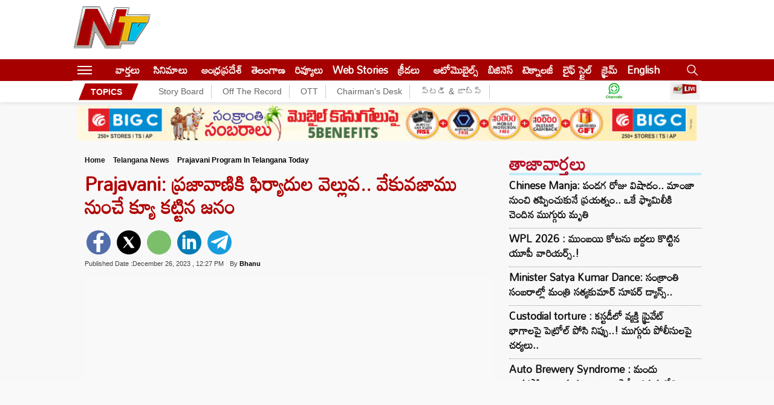

--- FILE ---
content_type: text/html; charset=utf-8
request_url: https://ntvtelugu.com/telangana-news/prajavani-program-in-telangana-today-509394.html
body_size: 21164
content:
<!DOCTYPE html>
<html lang="te">
<head>
	<meta charset="utf-8">
	<meta name="viewport" content="width=device-width, initial-scale=1">
  <meta name="publisher" content="NTV Telugu">
<meta name="google-site-verification" content="7aosVAi_ss5BRuDN0mJzKm7Hjrx6kzyiFtg5avV3_OQ" />
<link rel="alternate" hreflang="te" href="https://ntvtelugu.com/" />
<link rel="icon" type="image/x-icon" href="https://ntvtelugu.com/favicon.ico" />
  <title>Prajavani: ప్రజావాణికి ఫిర్యాదుల వెల్లువ.. వేకువజాము నుంచే క్యూ కట్టిన జనం - NTV Telugu </title><meta name="rating" content="General">
<meta property="category" content="News">
<meta itemprop="inLanguage" content="Telugu" />
<meta name="copyright" content="ntvtelugu.com">
<meta http-equiv="content-language" content="te_IN"/>
<meta http-equiv="Content-Type" content="text/html; charset=utf-8">
<meta name="author" content="ntv Telugu">
<meta name="theme-color" content="#ffffff">
<meta property="og:locale" content="te_IN" />
<meta name="website" content="https://ntvtelugu.com/">
<meta property="og:site_name" content="NTV Telugu" />
<meta property="twitter:url" content="https://ntvtelugu.com/" />
<meta name="twitter:card" content="summary_large_image" />
<meta name="twitter:site" content="@NtvTeluguLive" />
<meta name="twitter:creator" content="@NtvTeluguLive" />
<meta property="fb:app_id" content="1599998676927530" />
<meta property="fb:pages" content="259816857380341" />
<link rel="preconnect" href="https://fonts.googleapis.com">
<link rel="preconnect" href="https://fonts.gstatic.com">
<link rel="preconnect" href="https://images.ntvtelugu.com/">
<link rel="preconnect" href="https://ntvtelugu.com/">
<link rel='dns-prefetch' href='https://pagead2.googlesyndication.com' />
<link rel='dns-prefetch' href='https://www.googletagservices.com' />
<link rel="stylesheet preload" href="https://fonts.googleapis.com/css2?family=Mandali&display=swap"  as="style">
<link href="https://ntvtelugu.com/wp-content/themes/NTV/css/style.css?ver=2.5.3" rel="stylesheet preload" as="style" type="text/css" media="all">
  <script>
class MyJsLazyLoad {
    constructor() {
        this.tE = ["keydown", "mousedown", "mousemove", "touchmove", "touchstart", "touchend", "wheel"],
            this.uEH = this._triggerLstnr.bind(this),
            this.tSH = this._onTS.bind(this),
            this.tMH = this._onTM.bind(this),
            this.tEH = this._onTE.bind(this),
            this.cH = this._onClk.bind(this),
            this.intC = [],
            window.addEventListener("showpage", (e => { this.persisted = e.persisted })),
            window.addEventListener("DOMContentLoaded", (() => { this._preloadThirdParty() })),
            this.scriptsDelayed = { normal: [], async: [], defer: [] },
            this.theJQs = []
    }
    _theUIListener(e) {
        document.hidden ? e._triggerLstnr() : (this.tE.forEach((t => window.addEventListener(t, e.uEH, { passive: !0 }))), window.addEventListener("touchstart", e.tSH, { passive: !0 }), window.addEventListener("mousedown", e.tSH), document.addEventListener("visibilitychange", e.uEH))
    }
    _remveTheUIListener() {
        this.tE.forEach((e => window.removeEventListener(e, this.uEH, { passive: !0 }))), document.removeEventListener("visibilitychange", this.uEH)
    }
    _onTS(e) {
        "HTML" !== e.target.tagName && (window.addEventListener("touchend", this.tEH), window.addEventListener("mouseup", this.tEH), window.addEventListener("touchmove", this.tMH, { passive: !0 }), window.addEventListener("mousemove", this.tMH), e.target.addEventListener("click", this.cH), this._renameAttrib(e.target, "onclick", "veegam-onclick"))
    }
    _onTM(e) {
        window.removeEventListener("touchend", this.tEH), window.removeEventListener("mouseup", this.tEH), window.removeEventListener("touchmove", this.tMH, { passive: !0 }), window.removeEventListener("mousemove", this.tMH), e.target.removeEventListener("click", this.cH), this._renameAttrib(e.target, "veegam-onclick", "onclick")
    }
    _onTE(e) {
        window.removeEventListener("touchend", this.tEH), window.removeEventListener("mouseup", this.tEH), window.removeEventListener("touchmove", this.tMH, { passive: !0 }), window.removeEventListener("mousemove", this.tMH)
    }
    _onClk(e) {
        e.target.removeEventListener("click", this.cH), this._renameAttrib(e.target, "veegam-onclick", "onclick"), this.intC.push(e), e.preventDefault(), e.stopPropagation(), e.stopImmediatePropagation()
    }
    _applyClks() {
        window.removeEventListener("touchstart", this.tSH, { passive: !0 }), window.removeEventListener("mousedown", this.tSH), this.intC.forEach((e => { e.target.dispatchEvent(new MouseEvent("click", { view: e.view, bubbles: !0, cancelable: !0 })) }))
    }
    _renameAttrib(e, t, n) {
        e.hasAttribute && e.hasAttribute(t) && (event.target.setAttribute(n, event.target.getAttribute(t)), event.target.removeAttribute(t))
    }
    _triggerLstnr() {
        this._remveTheUIListener(this), "loading" === document.readyState ? document.addEventListener("DOMContentLoaded", this._loadAll.bind(this)) : this._loadAll()
    }
    _preloadThirdParty() {
        let e = []; document.querySelectorAll("script[type=lazyload]").forEach((t => { if (t.hasAttribute("src")) { const n = new URL(t.src).origin; n !== location.origin && e.push({ src: n, crossOrigin: t.crossOrigin || "module" === t.getAttribute("data-veegam-type") }) } })), e = [...new Map(e.map((e => [JSON.stringify(e), e]))).values()], this._injectRHs(e, "preconnect")
    }
    async _loadAll() {
        this.earlierBreath = Date.now(), this._delayELs(), this._delayJQ(this), this._documentWrite(), this._registerDelay(), this._preloadScripts(), await this._loadList(this.scriptsDelayed.normal), await this._loadList(this.scriptsDelayed.defer), await this._loadList(this.scriptsDelayed.async); try { await this._triggerDOM(), await this._triggerWL() } catch (e) { } window.dispatchEvent(new Event("veegam-allScriptsLoaded")), this._applyClks()
    }
    _registerDelay() {
        document.querySelectorAll("script[type=lazyload]").forEach((e => { e.hasAttribute("src") ? e.hasAttribute("async") && !1 !== e.async ? this.scriptsDelayed.async.push(e) : e.hasAttribute("defer") && !1 !== e.defer || "module" === e.getAttribute("data-veegam-type") ? this.scriptsDelayed.defer.push(e) : this.scriptsDelayed.normal.push(e) : this.scriptsDelayed.normal.push(e) }))
    }
    async _addScriptElement(e) {
        return await this._takeABreath(), new Promise((t => { const n = document.createElement("script");[...e.attributes].forEach((e => { let t = e.nodeName; "type" !== t && ("data-veegam-type" === t && (t = "type"), n.setAttribute(t, e.nodeValue)) })), e.hasAttribute("src") ? (n.addEventListener("load", t), n.addEventListener("error", t)) : (n.text = e.text, t()); try { e.parentNode.replaceChild(n, e) } catch (e) { t() } }))
    }
    async _loadList(e) {
        const t = e.shift(); return t ? (await this._addScriptElement(t), this._loadList(e)) : Promise.resolve()
    }
    _preloadScripts() {
        this._injectRHs([...this.scriptsDelayed.normal, ...this.scriptsDelayed.defer, ...this.scriptsDelayed.async], "preload")
    }
    _injectRHs(e, t) {
        var n = document.createDocumentFragment(); e.forEach((e => { if (e.src) { const i = document.createElement("link"); i.href = e.src, i.rel = t, "preconnect" !== t && (i.as = "script"), e.getAttribute && "module" === e.getAttribute("data-veegam-type") && (i.crossOrigin = !0), e.crossOrigin && (i.crossOrigin = e.crossOrigin), n.appendChild(i) } })), document.head.appendChild(n)
    }
    _delayELs() {
        let e = {}; function t(t, n) { !function (t) { function n(n) { return e[t].eventsToRewrite.indexOf(n) >= 0 ? "veegam-" + n : n } e[t] || (e[t] = { originalFunctions: { add: t.addEventListener, remove: t.removeEventListener }, eventsToRewrite: [] }, t.addEventListener = function () { arguments[0] = n(arguments[0]), e[t].originalFunctions.add.apply(t, arguments) }, t.removeEventListener = function () { arguments[0] = n(arguments[0]), e[t].originalFunctions.remove.apply(t, arguments) }) }(t), e[t].eventsToRewrite.push(n) } function n(e, t) { let n = e[t]; Object.defineProperty(e, t, { get: () => n || function () { }, set(i) { e["veegam" + t] = n = i } }) } t(document, "DOMContentLoaded"), t(window, "DOMContentLoaded"), t(window, "load"), t(window, "showpage"), t(document, "readystatechange"), n(document, "onreadystatechange"), n(window, "onload"), n(window, "onshowpage")
    }
    _delayJQ(e) {
        let t = window.jQuery; Object.defineProperty(window, "jQuery", { get: () => t, set(n) { if (n && n.fn && !e.theJQs.includes(n)) { n.fn.ready = n.fn.init.prototype.ready = function (t) { e.domReadyFired ? t.bind(document)(n) : document.addEventListener("veegam-DOMContentLoaded", (() => t.bind(document)(n))) }; const t = n.fn.on; n.fn.on = n.fn.init.prototype.on = function () { if (this[0] === window) { function e(e) { return e.split(" ").map((e => "load" === e || 0 === e.indexOf("load.") ? "veegam-jquery-load" : e)).join(" ") } "string" == typeof arguments[0] || arguments[0] instanceof String ? arguments[0] = e(arguments[0]) : "object" == typeof arguments[0] && Object.keys(arguments[0]).forEach((t => { delete Object.assign(arguments[0], { [e(t)]: arguments[0][t] })[t] })) } return t.apply(this, arguments), this }, e.theJQs.push(n) } t = n } })
    }
    async _triggerDOM() {
        this.domReadyFired = !0, await this._takeABreath(), document.dispatchEvent(new Event("veegam-DOMContentLoaded")), await this._takeABreath(), window.dispatchEvent(new Event("veegam-DOMContentLoaded")), await this._takeABreath(), document.dispatchEvent(new Event("veegam-readystatechange")), await this._takeABreath(), document.veegamonreadystatechange && document.veegamonreadystatechange()
    }
    async _triggerWL() {
        await this._takeABreath(), window.dispatchEvent(new Event("veegam-load")), await this._takeABreath(), window.veegamonload && window.veegamonload(), await this._takeABreath(), this.theJQs.forEach((e => e(window).trigger("veegam-jquery-load"))), await this._takeABreath(); const e = new Event("veegam-showpage"); e.persisted = this.persisted, window.dispatchEvent(e), await this._takeABreath(), window.veegamonshowpage && window.veegamonshowpage({ persisted: this.persisted })
    }
    _documentWrite() {
        const e = new Map; document.write = document.writeln = function (t) { const n = document.currentScript, i = document.createRange(), r = n.parentElement; let o = e.get(n); void 0 === o && (o = n.nextSibling, e.set(n, o)); const s = document.createDocumentFragment(); i.setStart(s, 0), s.appendChild(i.createContextualFragment(t)), r.insertBefore(s, o) }
    }
    async _takeABreath() {
        Date.now() - this.earlierBreath > 45 && (await this._animateFrame(), this.earlierBreath = Date.now())
    }
    async _animateFrame() {
        return document.hidden ? new Promise((e => setTimeout(e))) : new Promise((e => requestAnimationFrame(e)))
    }
    static run() {
        const e = new MyJsLazyLoad; e._theUIListener(e)
    }
}
MyJsLazyLoad.run();
  </script>
  <script>
(function() {
    const rawURL = "https://d2zfbyesi0qka0.cloudfront.net/wp-content/uploads/2023/12/prajavani-1.jpg";
    if (!rawURL) return;

    const screenWidth = screen.width;
    const devicePixelRatio = window.devicePixelRatio || 1;
    const connectionType = navigator.connection?.effectiveType || "4g";
    const isPortrait = screenWidth >= 1024 ? window.innerHeight > window.innerWidth : false;

    const sizes = {
        landscape: ["119x70","153x90","204x120","340x200","442x260","510x300","816x480","1280x720"],
        portrait: ["816x480","1280x720"]
    };

    function getSize(width, mode) {
        const list = sizes[mode];
        for (let i = 0; i < list.length; i++) {
            if (width < parseInt(list[i].split("x")[0])) return list[i];
        }
        return list[list.length - 1];
    }

    const mode = isPortrait ? "portrait" : "landscape";
    let iw;

    if (screenWidth >= 1024) {
        iw = Math.min(screenWidth, 1040) - 321 - 24 - 20;
    } else if (screenWidth > 768) {
        const thirtyThreePercent = Math.round(screenWidth * 0.3333);
        console.log('33.33% of screenWidth:', thirtyThreePercent);
        iw = Math.min(screenWidth, 1024) - thirtyThreePercent - 20;
    } else {
        iw = screenWidth - 40;
    }

    let dsz = getSize(iw, mode);
    if (dsz === "816x480") dsz = "1280x720";

    const extMatch = rawURL.match(/\.(jpg|jpeg|png|gif)$/i);
    if (!extMatch) return;
    const ext = extMatch[1];

    let baseURL = rawURL
        .replace("d2zfbyesi0qka0.cloudfront.net", "images.ntvtelugu.com")
        .replace("s3.ap-south-1.amazonaws.com/media.ntvtelugu.com", "images.ntvtelugu.com")
        .replace(/\.(jpg|jpeg|png|gif)$/i, "");

    const finalURL = `${baseURL}_V_${ext}--${dsz}-${connectionType}.webp?sw=${screenWidth}&dsz=${dsz}&iw=${iw}&p=${isPortrait}&r=${devicePixelRatio}`;

    // ✅ Inject preload tag into <head>
    const preload = document.createElement("link");
    preload.rel = "preload";
    preload.as = "image";
    preload.href = finalURL;
    preload.setAttribute("fetchpriority", "high");

    // Ensure it's added to <head> early
    const head = document.head || document.getElementsByTagName("head")[0];
    head.appendChild(preload);

    console.log("✅ Preload tag injected:", finalURL);
})();
</script>
 <style>
     .sticky-logo{display: none;}
 </style>
 <!-- Global site tag (gtag.js) - Google Ads: 880773426 -->
<script async src="https://www.googletagmanager.com/gtag/js?id=AW-880773426"></script>
<script>
  window.dataLayer = window.dataLayer || [];
  function gtag(){dataLayer.push(arguments);}
  gtag('js', new Date());
  gtag('config', 'AW-880773426');
</script>
<!-- Google tag (gtag.js) -->
<script async src="https://www.googletagmanager.com/gtag/js?id=G-X1D7NQBYC6"></script>
<script>
  window.dataLayer = window.dataLayer || [];
  function gtag(){dataLayer.push(arguments);}
  gtag('js', new Date());
  gtag('config', 'G-X1D7NQBYC6');
</script>
<script>
    lozadDebug = true;
    lozadDynamicImage = true;
    </script>
       <meta name="keywords" content="Congress Government Prajavani Programme, congress prajavani, prajavani congress govt, Prajavani programme in telangana" />

<meta name="news_keywords" content="Congress Government Prajavani Programme, congress prajavani, prajavani congress govt, Prajavani programme in telangana" />
   <meta name="robots" content="max-image-preview:large" />
    
  <link rel="canonical" href="https://ntvtelugu.com/telangana-news/prajavani-program-in-telangana-today-509394.html" />
<meta property="og:image" content="https://d2zfbyesi0qka0.cloudfront.net/wp-content/uploads/2023/12/prajavani-1.jpg" />
<meta property="og:image:width" content="700" />
<meta property="og:image:height" content="394" />
<meta property="og:url" content="https://ntvtelugu.com/telangana-news/prajavani-program-in-telangana-today-509394.html" />
<meta property="og:title" content="Prajavani: ప్రజావాణికి ఫిర్యాదుల వెల్లువ.. వేకువజాము నుంచే క్యూ కట్టిన జనం" />
<meta property="og:description" content="Prajavani: కాంగ్రెస్ పార్టీ ప్రభుత్వం ఏర్పాటైన తర్వాత ప్రజా సమస్యలను వినేందుకు ప్రారంభించిన ప్రజావాణి కార్యక్రమానికి మంచి స్పందన లభిస్తున్న విషయం తెలిసిందే. ఉదయం 10గంటల లోపు వచ్చినవారే దరఖాస్తు చేసుకునేందుకు అర్హులని ప్రభుత్వం నిర్ణయించడంతో ఎలాగైనా 10గంటల లోపు క్యూలో నిలబడాలని అర్థరాత్రి బయలుదేరుతున్నారు. అనారోగ్య సమస్యలతో బాధపడుతున్న వారు, భూసమస్యలతో బాధపడుతున్న వారు ముఖ్యమంత్రిని కలిసి విన్నవిస్తేనే తమ సమస్య పరిష్కారమవుతుందని అందుకే వచ్చామని చెబుతున్నారు. కాగా.. ఈ కార్యక్రమంలో మంత్రి సీతక్క పాల్గొన్నారు. [&hellip;]" />
<meta property="og:type" content="article" />
<meta property="og:image:alt" content="Prajavani: ప్రజావాణికి ఫిర్యాదుల వెల్లువ.. వేకువజాము నుంచే క్యూ కట్టిన జనం" />
<meta property="og:image:type" content="image/jpeg" /> 
    <meta name="description" content="Prajavani: కాంగ్రెస్ పార్టీ ప్రభుత్వం ఏర్పాటైన తర్వాత ప్రజా సమస్యలను వినేందుకు ప్రారంభించిన ప్రజావాణి కార్యక్రమానికి మంచి స్పందన లభిస్తున్న విషయం తెలిసిందే. ఉదయం 10గంటల లోపు వచ్చినవారే దరఖాస్తు చేసుకునేందుకు అర్హులని ప్రభుత్వం నిర్ణయించడంతో ఎలాగైనా 10గంటల లోపు క్యూలో నిలబడాలని అర్థరాత్రి బయలుదేరుతున్నారు. అనారోగ్య సమస్యలతో బాధపడుతున్న వారు, భూసమస్యలతో బాధపడుతున్న వారు ముఖ్యమంత్రిని కలిసి విన్నవిస్తేనే తమ సమస్య పరిష్కారమవుతుందని అందుకే వచ్చామని చెబుతున్నారు. కాగా.. ఈ కార్యక్రమంలో మంత్రి సీతక్క పాల్గొన్నారు. [&hellip;]" />
 <meta property="article:published_time" content="2023-12-26T12:27:18+05:30" />
 <meta property="article:modified_time" content="2023-12-26T12:27:52+05:30" /><!-- Schema-->
<script type="application/ld+json">
{
  "@context": "http://schema.org",
  "@type": "NewsMediaOrganization",
  "name": "NTV Telugu",
  "url": "https://ntvtelugu.com/",
  "logo": {
    "@type": "ImageObject",
    "url": "https://d3g493rs80j28.cloudfront.net/wp-content/uploads/2022/04/logo_600x60.jpeg",
    "width": 600,
    "height": 60
  },
  "image": [
    "https://d3g493rs80j28.cloudfront.net/wp-content/uploads/2022/04/logo_600x60.jpeg",
    "https://ntvtelugu.com/wp-content/themes/NTV/images/ntvlogo.png"
  ],
  "sameAs": [
    "https://www.facebook.com/NtvTeluguLive",
    "https://twitter.com/NtvTeluguLive",
    "https://www.youtube.com/channel/UCumtYpCY26F6Jr3satUgMvA"
  ],
  "address": {
    "@type": "PostalAddress",
    "streetAddress": "Plot 564-A-19/III, Road 92, Jubilee Hills, Hyderabad-500033, Telangana, India.",
    "addressLocality": "Hyderabad",
    "addressRegion": "Telangana",
    "addressCountry": "IN",
    "postalCode": "500033",
    "telephone": "040 22222255"
  }
}
</script>
<script type="application/ld+json">
{
	"@context": "https://schema.org",
	"@type": "WebSite",
  "name" : "NTV Telugu",
	"url": "https://ntvtelugu.com/",
	"potentialAction":
	{
		"@type": "SearchAction",
		"target": "https://ntvtelugu.com/search?q={search_term_string}",
		"query-input": "required name=search_term_string"
	}
}
</script>
<script type="application/ld+json">{"@context":"http:\/\/schema.org","@type":"WebPage","url":"https:\/\/ntvtelugu.com\/telangana-news\/prajavani-program-in-telangana-today-509394.html","name":"Prajavani: ప్రజావాణికి ఫిర్యాదుల వెల్లువ.. వేకువజాము నుంచే క్యూ కట్టిన జనం","description":"Prajavani: కాంగ్రెస్ పార్టీ ప్రభుత్వం ఏర్పాటైన తర్వాత ప్రజా సమస్యలను వినేందుకు ప్రారంభించిన ప్రజావాణి కార్యక్రమానికి మంచి స్పందన లభిస్తున్న విషయం తెలిసిందే. ఉదయం 10గంటల లోపు వచ్చినవారే దరఖాస్తు చేసుకునేందుకు అర్హులని ప్రభుత్వం నిర్ణయించడంతో ఎలాగైనా 10గంటల లోపు క్యూలో నిలబడాలని అర్థరాత్రి బయలుదేరుతున్నారు. అనారోగ్య సమస్యలతో బాధపడుతున్న వారు, భూసమస్యలతో బాధపడుతున్న వారు ముఖ్యమంత్రిని కలిసి విన్నవిస్తేనే తమ సమస్య పరిష్కారమవుతుందని అందుకే వచ్చామని చెబుతున్నారు. కాగా.. ఈ కార్యక్రమంలో మంత్రి సీతక్క పాల్గొన్నారు. [&hellip;]","publisher":{"@type":"Organization","name":"NTV Telugu","url":"https:\/\/ntvtelugu.com\/","logo":{"@type":"ImageObject","contentUrl":"https:\/\/d3g493rs80j28.cloudfront.net\/wp-content\/uploads\/2022\/04\/logo_600x60.jpeg","width":600,"height":60}}}</script>
<script type="application/ld+json">{"@context":"http:\/\/schema.org","@type":"ItemList","itemListElement":[{"@type":"SiteNavigationElement","position":1,"name":"వార్తలు","description":"Read all the Latest News in Telugu on NTV Telugu .Breaking news ,Crime, Sports, Andhra Pradesh, Telangana, Political News, Sports News in Telugu, Business News  తెలుగు తాజా వార్తలు\r\n","url":"https:\/\/ntvtelugu.com\/news"},{"@type":"SiteNavigationElement","position":2,"name":"సినిమాలు","description":"Get all the Movies News in Telugu, Videos, Trailers, Gossips, New Releases, All celebrities news in Telugu, Live Updates for  Movies News, Movie Reviews News, Latest Tollywood News -NTV Telugu","url":"https:\/\/ntvtelugu.com\/movie-news"},{"@type":"SiteNavigationElement","position":3,"name":"ఆంధ్రప్రదేశ్","description":"Get the all Andhra Pradesh Latest News, Headlines in Telugu, Political, Crime Telugu News, Vijayawada Latest News, Kurnool Latest News, Vizag Latest News - NTV Telugu","url":"https:\/\/ntvtelugu.com\/andhra-pradesh-news"},{"@type":"SiteNavigationElement","position":4,"name":"తెలంగాణ","description":"Telangana News: Read all Telangana News in Telugu on NTV Telugu, Latest Telangana News, Telangana State News, Telangana Headlines, Today Telangana News  ","url":"https:\/\/ntvtelugu.com\/telangana-news"},{"@type":"SiteNavigationElement","position":5,"name":"రివ్యూలు","description":"Read all Cinema Reviews, Cinema Ratings, Telugu Cinema Reviews, Latest movie Reviews in Telugu, New Release Movie News, All Latest Movie News in Telugu","url":"https:\/\/ntvtelugu.com\/cinema-reviews"},{"@type":"SiteNavigationElement","position":6,"name":"Web Stories","description":"Web Stories","url":"https:\/\/ntvtelugu.com\/web-stories"},{"@type":"SiteNavigationElement","position":7,"name":"క్రీడలు","description":"Get All Sports Updates, Cricket Match Latest LIVE Updates in Telugu, Football latest updates, Online Sports and Live Streaming\r\n\r\n","url":"https:\/\/ntvtelugu.com\/sports"},{"@type":"SiteNavigationElement","position":8,"name":"ఆటోమొబైల్స్","description":"Get All The Latest Updates On Automobiles, Automobile news in Telugu, Telugu News, Live Updates, Breaking News","url":"https:\/\/ntvtelugu.com\/automobiles"},{"@type":"SiteNavigationElement","position":9,"name":"బిజినెస్‌","description":"Read all Today’s Latest Business Telugu News,  in Hyderabad, Andhra Pradesh, India, Telangana, Stock, Share, Market News in Telugu-NTV Telugu","url":"https:\/\/ntvtelugu.com\/business-news"},{"@type":"SiteNavigationElement","position":10,"name":"టెక్నాలజీ","description":"Read all the science and technology news updates in Telugu, Live Updates on Technology news, Telugu News-NTV Telugu","url":"https:\/\/ntvtelugu.com\/technology"}]}</script>
<script type="application/ld+json">{"@context":"https:\/\/schema.org","@type":"NewsArticle","headline":"Prajavani: ప్రజావాణికి ఫిర్యాదుల వెల్లువ.. వేకువజాము నుంచే క్యూ కట్టిన జనం","description":"Prajavani: ప్రజావాణికి ఫిర్యాదుల వెల్లువ.. వేకువజాము నుంచే క్యూ కట్టిన జనం","keywords":"Congress Government Prajavani Programme, congress prajavani, prajavani congress govt, Prajavani programme in telangana","articleBody":"Prajavani: కాంగ్రెస్ పార్టీ ప్రభుత్వం ఏర్పాటైన తర్వాత ప్రజా సమస్యలను వినేందుకు ప్రారంభించిన ప్రజావాణి కార్యక్రమానికి మంచి స్పందన లభిస్తున్న విషయం తెలిసిందే. ఉదయం 10గంటల లోపు వచ్చినవారే దరఖాస్తు చేసుకునేందుకు అర్హులని ప్రభుత్వం నిర్ణయించడంతో ఎలాగైనా 10గంటల లోపు క్యూలో నిలబడాలని అర్థరాత్రి బయలుదేరుతున్నారు. అనారోగ్య సమస్యలతో బాధపడుతున్న వారు, భూసమస్యలతో బాధపడుతున్న వారు ముఖ్యమంత్రిని కలిసి విన్నవిస్తేనే తమ సమస్య పరిష్కారమవుతుందని అందుకే వచ్చామని చెబుతున్నారు. కాగా.. ఈ కార్యక్రమంలో మంత్రి సీతక్క పాల్గొన్నారు. ప్రజావాణి ద్వారా తెలుసుకుంటున్నారు. ఈ కార్యక్రమం మధ్యాహ్నం ఒంటి గంట వరకు జరగనుంది. నగరవాసులే కాకుండా అనేక జిల్లాల నుంచి వందల కిలోమీటర్లు ప్రయాణించి ప్రజావాణికి వస్తున్నారు. అక్కిడికి వచ్చిన వారిని సరైన దారిలో పంపించేందుకు పోలీసులు తీవ్రంగా శ్రమిస్తున్నారు. వికలాంగుల కోసం ప్రత్యేకంగా రద్దీ లేని మార్గం నుంచి పంపిస్తున్నారు. అయితే కొత్తగా వచ్చే వారికి మౌలిక వసతులపై మరింత శ్రద్ధ చూపాలని పిటిషనర్లు కోరుతున్నారు. జిల్లాల నుంచి వచ్చే ప్రజలు ఎక్కడ ఉండాలో తెలియక రోడ్డుపైనే నిద్రిస్తున్నారని ఈ విషయాన్ని గుర్తుంచుకోవాలన్నారు. తెల్లవారుజాము నుంచే క్యూలైన్లలో నిలబడి తమ సమస్యను పరిష్కరించుకునేందుకు ప్రయత్నిస్తున్నారు. \r\n\r\nRead also: Singareni Elections: రేపే సింగరేణి ఎన్నికలు.. ఉదయం 7 గంటల నుంచే పోలింగ్‌\r\n\r\nఏళ్ల తరబడి పెండింగ్ లో ఉన్న సమస్యలు ఇప్పట్లో పరిష్కారమవుతాయనే ఉద్దేశంతో చలిని సైతం లెక్కచేయకుండా బాధితులు వస్తున్నారు. తమ సమస్యలను ప్రభుత్వానికి చెప్పుకునేందుకు ప్రజాభవన్ వద్ద బారులు తీరారు. కాంగ్రెస్ ప్రభుత్వం ప్రవేశపెట్టిన ప్రజావాణి కార్యక్రమానికి మంగళ, శుక్రవారాల్లోనే జనం పెద్దఎత్తున తరలివచ్చారు. ఓ బాధితుడు మాట్లాడుతూ... హైదరాబాద్ నుంచి వచ్చానని.. 2019లో సాహిత్య నిర్మాణానికి డబ్బు చెల్లించానని తెలిపాడు. ఇలా మేమందరం చాలా మంది బాధితులు ఉన్నారని తెలిపారు. ఆ కంపెనీ యజమాని డబ్బులు తీసుకుని పారిపోయాడని వాపోయాదు. పోలీసులకు సమాచారం అందించామని కానీ ఎటువంటి ప్రయోజనం లేదని అన్నాడు. మేము రెరాలో ఫిర్యాదు చేసామని అన్నారు. గత ప్రభుత్వం దృష్టికి తీసుకెళ్లామని, కానీ.. కాంగ్రెస్ పార్టీ ప్రవేశపెట్టిన ఈ కార్యక్రమం ద్వారా అయినా మా సమస్యలు తీరుతాయని ఇక్కడికి వచ్చామని ఆవేదన వ్యక్తం చేశారు. దీని ద్వారా అయినా మా సమస్యలు తీరుతాయనే నమ్మకం ఉందని అన్నారు.\r\nSingareni Elections: రేపే సింగరేణి ఎన్నికలు.. ఉదయం 7 గంటల నుంచే పోలింగ్‌","url":"https:\/\/ntvtelugu.com\/telangana-news\/prajavani-program-in-telangana-today-509394.html","datePublished":"2023-12-26 12:27:18 +05:30","dateModified":"2023-12-26 12:27:52 +05:30","dateCreated":"2023-12-26 12:27:18 +05:30","thumbnailUrl":"https:\/\/d2zfbyesi0qka0.cloudfront.net\/wp-content\/uploads\/2023\/12\/prajavani-1.jpg","mainEntityOfPage":{"@type":"WebPage","@id":"https:\/\/ntvtelugu.com\/telangana-news\/prajavani-program-in-telangana-today-509394.html","name":"Prajavani: ప్రజావాణికి ఫిర్యాదుల వెల్లువ.. వేకువజాము నుంచే క్యూ కట్టిన జనం","image":"https:\/\/d2zfbyesi0qka0.cloudfront.net\/wp-content\/uploads\/2023\/12\/prajavani-1.jpg"},"image":{"@type":"ImageObject","url":"https:\/\/d2zfbyesi0qka0.cloudfront.net\/wp-content\/uploads\/2023\/12\/prajavani-1.jpg","width":"1200","height":"720"},"author":{"@type":"Person","name":"Bhanu","url":"https:\/\/ntvtelugu.com\/author\/Bhanu"},"publisher":{"@type":"Organization","name":"NTV Telugu","url":"https:\/\/ntvtelugu.com\/","logo":{"@type":"ImageObject","url":"https:\/\/d3g493rs80j28.cloudfront.net\/wp-content\/uploads\/2022\/04\/logo_600x60.jpeg","width":600,"height":60}}}</script>
<script type="application/ld+json">
  {
   "@context": "https://schema.org",
   "@type": "BreadcrumbList",
   "itemListElement":
   [
    {
     "@type": "ListItem",
     "position": 1,
     "item":
     {
    "@id": "https://ntvtelugu.com/",
    "name": "NTV Telugu",
    "image": "https://d3g493rs80j28.cloudfront.net/wp-content/uploads/2022/04/logo_600x60.jpeg"
    }
    },
    {
     "@type": "ListItem",
     "position": 2,
     "item":
     {
    "@id": "https://ntvtelugu.com/telangana-news",
    "name": "Telangana News",
    "image": "https://d3g493rs80j28.cloudfront.net/wp-content/uploads/2022/04/logo_600x60.jpeg"
    }
    },
    {
     "@type": "ListItem",
    "position": 3,
    "item":
     {
     "@id": "https://ntvtelugu.com/telangana-news/prajavani-program-in-telangana-today-509394.html",
     "name": "Prajavani: ప్రజావాణికి ఫిర్యాదుల వెల్లువ.. వేకువజాము నుంచే క్యూ కట్టిన జనం"
     }
    }
   ]
  }
  </script><!-- END-->
<!-- landing page -->
<script async src="https://securepubads.g.doubleclick.net/tag/js/gpt.js"></script>
<script>
  window.googletag = window.googletag || {cmd: []};
  googletag.cmd.push(function() {
    googletag.defineSlot('/22843067133/beside-header', [728, 90], 'div-gpt-ad-1684224087024-0').addService(googletag.pubads());
    googletag.pubads().enableSingleRequest();
    googletag.enableServices();
  });
</script>
<script>
  window.googletag = window.googletag || {cmd: []};
  googletag.cmd.push(function() {
    googletag.defineSlot('/22843067133/belowslide-rightnew', [336, 280], 'div-gpt-ad-1685686069351-0').addService(googletag.pubads());
    googletag.pubads().enableSingleRequest();
    googletag.enableServices();
  });
</script>
<!-- izooto push notificationd -->
<script> window._izq = window._izq || []; window._izq.push(["init"]); </script>
<script type="lazyload" src="https://cdn.izooto.com/scripts/ea69d22df3c03b020f60c940ee4694564156c0d6.js"></script>

<script async defer crossorigin="anonymous" src="https://connect.facebook.net/en_US/sdk.js#xfbml=1&version=v12.0&appId=1599998676927530" nonce="vtHh10Cd"></script>
	<style>img:is([sizes="auto" i], [sizes^="auto," i]) { contain-intrinsic-size: 3000px 1500px }</style>
	<link rel='dns-prefetch' href='//d2zfbyesi0qka0.cloudfront.net' />
<link rel='stylesheet' id='veegam-css' href='https://ntvtelugu.com/wp-content/plugins/veegam-liveblog/assets/css/veegam-liveblogs.css?ver=1.0' type='text/css' media='all' />
<link rel="amphtml" href="https://ntvtelugu.com/telangana-news/prajavani-program-in-telangana-today-509394.html/amp"><link rel="icon" href="https://d2zfbyesi0qka0.cloudfront.net/wp-content/uploads/2021/05/favicon1.ico" sizes="32x32" />
<link rel="icon" href="https://d2zfbyesi0qka0.cloudfront.net/wp-content/uploads/2021/05/favicon1.ico" sizes="192x192" />
<link rel="apple-touch-icon" href="https://d2zfbyesi0qka0.cloudfront.net/wp-content/uploads/2021/05/favicon1.ico" />
<meta name="msapplication-TileImage" content="https://d2zfbyesi0qka0.cloudfront.net/wp-content/uploads/2021/05/favicon1.ico" />
<script async src="https://securepubads.g.doubleclick.net/tag/js/gpt.js"></script>
<script async src="https://pagead2.googlesyndication.com/pagead/js/adsbygoogle.js?client=ca-pub-6520367590782614"
     crossorigin="anonymous"></script>
<!-- <script>
  window.googletag = window.googletag || {cmd: []};
  googletag.cmd.push(function() {
    googletag.defineSlot('/22843067133/below-slider-mobile', [300, 250], 'div-gpt-ad-1729771324548-0').addService(googletag.pubads());
    googletag.pubads().enableSingleRequest();
    googletag.enableServices();
  });
</script> --> 
<script>
  window.googletag = window.googletag || {cmd: []};
  googletag.cmd.push(function() {
    googletag.defineSlot('/22843067133/below-slider-mobile', [300, 250], 'div-gpt-ad-1744364767075-0').addService(googletag.pubads());
    googletag.pubads().enableSingleRequest();
    googletag.enableServices();
  });
</script>
<script type="text/javascript">
  window._taboola = window._taboola || [];
  _taboola.push({article:'auto'});
  !function (e, f, u, i) {
    if (!document.getElementById(i)){
      e.async = 1;
      e.src = u;
      e.id = i;
      f.parentNode.insertBefore(e, f);
    }
  }(document.createElement('script'),
  document.getElementsByTagName('script')[0],
  '//cdn.taboola.com/libtrc/ntvtelugu-publisher/loader.js',
  'tb_loader_script');
  if(window.performance && typeof window.performance.mark == 'function')
    {window.performance.mark('tbl_ic');}
</script>
<script async src="https://fundingchoicesmessages.google.com/i/pub-6520367590782614?ers=1"></script><script>(function() {function signalGooglefcPresent() {if (!window.frames['googlefcPresent']) {if (document.body) {const iframe = document.createElement('iframe'); iframe.style = 'width: 0; height: 0; border: none; z-index: -1000; left: -1000px; top: -1000px;'; iframe.style.display = 'none'; iframe.name = 'googlefcPresent'; document.body.appendChild(iframe);} else {setTimeout(signalGooglefcPresent, 0);}}}signalGooglefcPresent();})();</script>
<script>
  window.googletag = window.googletag || {cmd: []};
  googletag.cmd.push(function() {
    googletag.defineSlot('/22843067133/pillar1', [160, 600], 'div-gpt-ad-1749795006527-0').addService(googletag.pubads());
    googletag.pubads().enableSingleRequest();
    googletag.enableServices();
  });
</script>
 

<script>
  window.googletag = window.googletag || {cmd: []};
  googletag.cmd.push(function() {
    googletag.defineSlot('/22843067133/pillar2', [160, 600], 'div-gpt-ad-1749795063936-0').addService(googletag.pubads());
    googletag.pubads().enableSingleRequest();
    googletag.enableServices();
  });
</script>
<script>
  window.googletag = window.googletag || {cmd: []};
  googletag.cmd.push(function() {
    googletag.defineSlot('/22843067133/Sticky-Ad-Bottom', [728, 90], 'div-gpt-ad-1749794631020-0').addService(googletag.pubads());
    googletag.pubads().enableSingleRequest();
    googletag.enableServices();
  });
</script>
 
 
<script>
  window.googletag = window.googletag || {cmd: []};
  googletag.cmd.push(function() {
    googletag.defineSlot('/22843067133/bottom-sticky-mobile-new', [320, 50], 'div-gpt-ad-1749794706310-0').addService(googletag.pubads());
    googletag.pubads().enableSingleRequest();
    googletag.enableServices();
  });
</script>
<script>
  window.googletag = window.googletag || {cmd: []};
  googletag.cmd.push(function() {
    googletag.defineSlot('/22843067133/beside-header-mobile', [320, 100], 'div-gpt-ad-1761029659445-0').addService(googletag.pubads());
    googletag.pubads().enableSingleRequest();
    googletag.enableServices();
  });
</script>
</head>
<body>
<script type="text/javascript">
  window._taboola = window._taboola || [];
  _taboola.push({flush: true});
</script>
<!-- gutter ads starts here -->
  <div class="gutterLHS">
      <!-- /22843067133/pillar2 -->
    <div id='div-gpt-ad-1749795063936-0' style='min-width: 160px; min-height: 600px;'>
    <script>
        googletag.cmd.push(function() { googletag.display('div-gpt-ad-1749795063936-0'); });
    </script>
    </div>
  </div>
  <div class="gutterRHS">
    <!-- /22843067133/pillar1 -->
    <div id='div-gpt-ad-1749795006527-0' style='min-width: 160px; min-height: 600px;'>
    <script>
        googletag.cmd.push(function() { googletag.display('div-gpt-ad-1749795006527-0'); });
    </script>
    </div>
</div>
<div class="adsCont bottom-sticky-ads desktop-ads">
    <!-- /22843067133/Sticky-Ad-Bottom -->
    <div id='div-gpt-ad-1749794631020-0' style='min-width: 728px; min-height: 90px;'>
    <script>
        googletag.cmd.push(function() { googletag.display('div-gpt-ad-1749794631020-0'); });
    </script>
    </div>
</div>
<div class="adsCont bottom-sticky-ads mobile_adsCont ">
    <!-- /22843067133/bottom-sticky-mobile-new -->
    <div id='div-gpt-ad-1749794706310-0' style='min-width: 320px; min-height: 50px;'>
    <script>
        googletag.cmd.push(function() { googletag.display('div-gpt-ad-1749794706310-0'); });
    </script>
    </div>
</div>
  <!-- gutter ads ends here -->
  <style>
    .rightSidebar {
    position: sticky;
    top: 10%;
}
.excerpt {
  overflow: hidden;
  text-overflow: ellipsis;
  display: -webkit-box;
  -webkit-line-clamp: 2;
  -webkit-box-orient: vertical;
}
.date {
  font-size: 13px;
  font-weight: 400;
}
.detailBody p strong {
    font-size: 20px;
}
.bottom-sticky-ads {position: fixed;bottom: 0px;margin: 0px auto;width: 100%;background-color: #f9f9f9;z-index: 99;text-align: center;height: 90px;min-height: 90px;}
@media (max-width: 720px){
  body{
    overflow-x: hidden !important;
  }
  .scrolltop{
    display: none !important;
  }
  .bottom-sticky-ads {min-height: 90px !important;}
  .mob-head-ad {min-height: 105px !important;text-align: center;display: flex;justify-content: center;margin: 5px 0px;}
  .mob-head-ad.hide {display: none;}
}
  </style>



<header class="Header" id="Header">
    <div class="header-menu">
        <div class="logo_part">
            <div class="mob_hamburger">
                <div id="toggleDiv"><span class="MenuBtn"><i></i><i></i><i></i></span></div>
            </div>
            <div class="logoWidth">
                <div class="site-logo">
                    <span>
                        <a title="NTV Telugu" href="https://ntvtelugu.com/">
                            <img src="https://ntvtelugu.com/wp-content/themes/NTV/images/ntvlogo.png" alt="Telugu News" title="NTV Telugu"
                                width="130" height="90">
                        </a>
                    </span>
                </div>
            </div>
            <div class="mob-live">
                <div class="social-links mob-live">
                    <div class="icon-bar">
                        <a href="https://www.whatsapp.com/channel/0029Va4bxEO90x34mUY5Ga0L"
                            title="Folllow NTv Telugu whatsapp channel" target="_blank">
                            <img src="https://d2zfbyesi0qka0.cloudfront.net/wp-content/uploads/2024/03/wp-channel-icon.svg"
                                title="Folllow NTv Telugu whatsapp channel" alt="Folllow NTv Telugu whatsapp channel" />
                        </a>
                        <a class="live-tv" title="NTV Telugu Live TV" href="https://ntvtelugu.com/live-tv">
                            <img title="NTV Telugu Live TV"
                                src="https://d2zfbyesi0qka0.cloudfront.net/wp-content/uploads/2025/09/Ntv-Live-Tv-Logo.png"
                                width="53" height="30" alt="Live Tv">
                        </a>
                    </div>
                </div>
            </div>
            <div class=" topheaderad logo-side-ad">
                                                                <!-- /22843067133/beside-header -->
                <div id='div-gpt-ad-1684224087024-0' style='min-width: 728px; min-height: 90px;'>
                    <script>
                    googletag.cmd.push(function() {
                        googletag.display('div-gpt-ad-1684224087024-0');
                    });
                    </script>
                </div>
                            </div>
        </div>
        <div class="mobile_adsCont mob-head-ad">
            <!-- /22843067133/beside-header-mobile -->
            <div id='div-gpt-ad-1761029659445-0' style='min-width: 320px; min-height: 100px;'>
              <script>
                googletag.cmd.push(function() { googletag.display('div-gpt-ad-1761029659445-0'); });
              </script>
            </div>
        </div>
        <div class="header-nav-menu">
            <div class="nav-menu">
                <ul class="desk-menu">
                    <li>
                        <div id="toggleHam">
                            <span class="btnMenu"><i></i><i></i><i></i></span>
                        </div>
                    </li>
                    <li>
                        <a title="home" href="https://ntvtelugu.com/"><i class="fa fa-home"></i></a>
                    </li>
                    <li>
      <a  title="వార్తలు" href="https://ntvtelugu.com/news" >వార్తలు <i class="fa fa-angle-down"></i></a>
            <ul class="sub-menu"><li><a  title="ఆంధ్రప్రదేశ్" href="https://ntvtelugu.com/andhra-pradesh-news">ఆంధ్రప్రదేశ్</a></li><li><a  title="తెలంగాణ" href="https://ntvtelugu.com/telangana-news">తెలంగాణ</a></li><li><a  title="జాతీయం" href="https://ntvtelugu.com/national-news">జాతీయం</a></li><li><a  title="అంతర్జాతీయం" href="https://ntvtelugu.com/international-news">అంతర్జాతీయం</a></li></ul></li><li>
      <a  title="సినిమాలు" href="https://ntvtelugu.com/movie-news" >సినిమాలు <i class="fa fa-angle-down"></i></a>
            <ul class="sub-menu"><li><a  title="సినిమా న్యూస్" href="https://ntvtelugu.com/movie-news/cinema-news">సినిమా న్యూస్</a></li><li><a  title="స్పెషల్స్" href="https://ntvtelugu.com/movie-news/specials">స్పెషల్స్</a></li><li><a  title="రివ్యూలు" href="https://ntvtelugu.com/cinema-reviews">రివ్యూలు</a></li><li><a  title="గాసిప్స్" href="https://ntvtelugu.com/movie-news/gossips">గాసిప్స్</a></li><li><a  title="OTT" href="https://ntvtelugu.com/movie-news/ott-news">OTT</a></li></ul></li><li class="menu-item"><a  title="ఆంధ్రప్రదేశ్" href="https://ntvtelugu.com/andhra-pradesh-news">ఆంధ్రప్రదేశ్</a></li><li class="menu-item"><a  title="తెలంగాణ" href="https://ntvtelugu.com/telangana-news">తెలంగాణ</a></li><li class="menu-item"><a  title="రివ్యూలు" href="https://ntvtelugu.com/cinema-reviews">రివ్యూలు</a></li><li class="menu-item"><a  title="Web Stories" href="https://ntvtelugu.com/web-stories">Web Stories</a></li><li>
      <a  title="క్రీడలు" href="https://ntvtelugu.com/sports" >క్రీడలు <i class="fa fa-angle-down"></i></a>
            <ul class="sub-menu"><li><a  title="T20 వరల్డ్ కప్" href="https://ntvtelugu.com/sports/t20-world-cup">T20 వరల్డ్ కప్</a></li><li><a  title="One Day వరల్డ్ కప్" href="https://ntvtelugu.com/sports/one-day-world-cup">One Day వరల్డ్ కప్</a></li><li><a  title="ఐ.పి.ఎల్" href="https://ntvtelugu.com/sports/ipl">ఐ.పి.ఎల్</a></li><li><a  title="జాతీయ క్రీడలు" href="https://ntvtelugu.com/sports/national-sports">జాతీయ క్రీడలు</a></li><li><a  title="అంతర్జాతీయ క్రీడలు" href="https://ntvtelugu.com/sports/international-sports">అంతర్జాతీయ క్రీడలు</a></li><li><a  title="ఆసియ కప్" href="https://ntvtelugu.com/sports/asia-cup">ఆసియ కప్</a></li></ul></li><li class="menu-item"><a  title="ఆటోమొబైల్స్" href="https://ntvtelugu.com/automobiles">ఆటోమొబైల్స్</a></li><li class="menu-item"><a  title="బిజినెస్‌" href="https://ntvtelugu.com/business-news">బిజినెస్‌</a></li><li class="menu-item"><a  title="టెక్నాలజీ" href="https://ntvtelugu.com/technology">టెక్నాలజీ</a></li><li class="menu-item"><a  title="లైఫ్ స్టైల్" href="https://ntvtelugu.com/lifestyle">లైఫ్ స్టైల్</a></li><li class="menu-item"><a  title="క్రైమ్" href="https://ntvtelugu.com/crime-stories">క్రైమ్</a></li><li class="menu-item"><a  title="English" href="https://ntvenglish.com/">English</a></li>                </ul>
                <ul class="mobile-menu">
                    <li>
                        <div id="toggleHam">
                            <span class="btnMenu"><i></i><i></i><i></i></span>
                        </div>
                    </li>
                    <li class="sticky-logo">
                        <a title="NTV Telugu" href="https://ntvtelugu.com/"><img
                                src="https://ntvtelugu.com/wp-content/themes/NTV/images/ntvlogo.png" alt="NTV Telugu" title="NTV Telugu"
                                width="40" height="28"></a>
                    </li>
                    <li>
                        <a title="home" href="https://ntvtelugu.com/"><i class="fa fa-home"></i></a>
                    </li>
                    <li class="menu-item"><a  title="ఆంధ్రప్రదేశ్" href="https://ntvtelugu.com/andhra-pradesh-news">ఆంధ్రప్రదేశ్</a></li><li class="menu-item"><a  title="తెలంగాణ" href="https://ntvtelugu.com/telangana-news">తెలంగాణ</a></li><li class="menu-item"><a  title="సినిమా న్యూస్" href="https://ntvtelugu.com/movie-news/cinema-news">సినిమా న్యూస్</a></li><li class="menu-item"><a  title="జాతీయం" href="https://ntvtelugu.com/national-news">జాతీయం</a></li><li class="menu-item"><a  title="అంతర్జాతీయం" href="https://ntvtelugu.com/international-news">అంతర్జాతీయం</a></li><li class="menu-item"><a  title="వెబ్ స్టోరీలు" href="https://ntvtelugu.com/web-stories">వెబ్ స్టోరీలు</a></li><li class="menu-item"><a  title="లైఫ్ స్టైల్" href="https://ntvtelugu.com/lifestyle">లైఫ్ స్టైల్</a></li><li class="menu-item"><a  title="బిజినెస్‌" href="https://ntvtelugu.com/business-news">బిజినెస్‌</a></li><li class="menu-item"><a  title="క్రీడలు" href="https://ntvtelugu.com/sports">క్రీడలు</a></li><li class="menu-item"><a  title="రివ్యూలు" href="https://ntvtelugu.com/cinema-reviews">రివ్యూలు</a></li><li class="menu-item"><a  title="Off The Record" href="https://ntvtelugu.com/off-the-record">Off The Record</a></li><li class="menu-item"><a  title="క్రైమ్" href="https://ntvtelugu.com/crime-stories">క్రైమ్</a></li>                </ul>
                <div class="search-bar">
                    <!-- <a class="book_copy" href="#" rel="noopener"><i class="fa fa-search"></i></a> -->
                    <div class="topSearch">
                        <div class="search-icon"><i class="search_btn"></i></div>
                        <form action="/search" method="get" id="headerSearch" class="search">
                            <div class="search-box">
                                <div class="search-icon">
                                    <img alt="close" src="https://ntvtelugu.com/wp-content/themes/NTV/images/close.png" width="17"
                                        height="17" alt="close" title="close">
                                </div>
                                <input class="search-form-input" placeholder="Search Here..." type="text"
                                    id="searchText2" name="q" onkeyup="buttonUp();" required />
                            </div>
                        </form>
                    </div>
                </div>
            </div>
        </div>
        <div class="topics-menu">
            <nav class="navBar">
                <div class="container">
                    <div class="trending">
                        <div class="trending-label"><span class="label">Topics</span></div>
                        <ul class="nav">
                            <li class="menu-item"><a  title="Story Board" href="https://ntvtelugu.com/story-board">Story Board</a></li><li class="menu-item"><a  title="Off The Record" href="https://ntvtelugu.com/off-the-record">Off The Record</a></li><li class="menu-item"><a  title="OTT" href="https://ntvtelugu.com/movie-news/ott-news">OTT</a></li><li class="menu-item"><a  title="Chairman's Desk" href="https://ntvtelugu.com/chairmans-desk">Chairman's Desk</a></li><li class="menu-item"><a  title="స్టడీ & జాబ్స్" href="https://ntvtelugu.com/jobs">స్టడీ & జాబ్స్</a></li>                        </ul>
                    </div>
                    <div class="social-links">
                        <div class="icon-bar">
                            <a href="https://www.whatsapp.com/channel/0029Va4bxEO90x34mUY5Ga0L"
                                title="Folllow NTv Telugu whatsapp channel" target="_blank">
                                <img src="https://d2zfbyesi0qka0.cloudfront.net/wp-content/uploads/2024/03/wp-channel-icon.svg"
                                    title="Folllow NTv Telugu whatsapp channel"
                                    alt="Folllow NTv Telugu whatsapp channel" />
                            </a>
                            <a class="live-tv" title="Live Tv" href="https://ntvtelugu.com/live-tv">
                                <img src="https://d2zfbyesi0qka0.cloudfront.net/wp-content/uploads/2025/09/Ntv-Live-Tv-Logo.png"
                                    width="53" height="30" alt="Live Tv" title="Live Tv">
                            </a>
                        </div>
                    </div>
                </div>
            </nav>
        </div>
    </div>
</header>
<div id="megaMenu" class="menuNavigation">
    <div class="main_wrapper">
        <ul class="listItems">
            <li><a  title="వార్తలు" href="https://ntvtelugu.com/news">వార్తలు</a></li><li><a  title="ఆంధ్రప్రదేశ్" href="https://ntvtelugu.com/andhra-pradesh-news">ఆంధ్రప్రదేశ్</a></li><li><a  title="తెలంగాణ" href="https://ntvtelugu.com/telangana-news">తెలంగాణ</a></li><li><a  title="క్రైమ్" href="https://ntvtelugu.com/crime-stories">క్రైమ్</a></li><li><a  title="జాతీయం" href="https://ntvtelugu.com/national-news">జాతీయం</a></li><li><a  title="అంతర్జాతీయం" href="https://ntvtelugu.com/international-news">అంతర్జాతీయం</a></li><li><a  title="క్రీడలు" href="https://ntvtelugu.com/sports">క్రీడలు</a><span></span>
            <ul class="submenu"><li><a  title="T20 వరల్డ్ కప్" href="https://ntvtelugu.com/sports/t20-world-cup">T20 వరల్డ్ కప్</a></li><li><a  title="One Day వరల్డ్ కప్" href="https://ntvtelugu.com/sports/one-day-world-cup">One Day వరల్డ్ కప్</a></li><li><a  title="ఐ.పి.ఎల్" href="https://ntvtelugu.com/sports/ipl">ఐ.పి.ఎల్</a></li><li><a  title="జాతీయ క్రీడలు" href="https://ntvtelugu.com/sports/national-sports">జాతీయ క్రీడలు</a></li><li><a  title="ఆసియ కప్" href="https://ntvtelugu.com/sports/asia-cup">ఆసియ కప్</a></li><li><a  title="అంతర్జాతీయ క్రీడలు" href="https://ntvtelugu.com/sports/international-sports">అంతర్జాతీయ క్రీడలు</a></li></ul></li><li><a  title="గ్యాలరీలు" href="https://ntvtelugu.com/galleries">గ్యాలరీలు</a><span></span>
            <ul class="submenu"><li><a  title="Actors" href="https://ntvtelugu.com/galleries/actors">Actors</a></li><li><a  title="Actress" href="https://ntvtelugu.com/galleries/actress">Actress</a></li><li><a  title="General" href="https://ntvtelugu.com/galleries/general">General</a></li><li><a  title="Movies" href="https://ntvtelugu.com/galleries/movie-galleries">Movies</a></li><li><a  title="Political" href="https://ntvtelugu.com/galleries/political-galleries">Political</a></li></ul></li><li><a  title="బిజినెస్‌" href="https://ntvtelugu.com/business-news">బిజినెస్‌</a></li><li><a  title="భక్తి" href="https://ntvtelugu.com/bhakthi">భక్తి</a></li><li><a  title="రాశి ఫలాలు" href="https://ntvtelugu.com/horoscope">రాశి ఫలాలు</a></li><li><a  title="స్పెషల్‌ స్టోరీలు" href="https://ntvtelugu.com/special-stories">స్పెషల్‌ స్టోరీలు</a></li><li><a  title="ఆటోమొబైల్స్" href="https://ntvtelugu.com/automobiles">ఆటోమొబైల్స్</a></li><li><a  title="టెక్నాలజీ" href="https://ntvtelugu.com/technology">టెక్నాలజీ</a></li><li><a  title="Off The Record" href="https://ntvtelugu.com/off-the-record">Off The Record</a></li>        </ul>
    </div>
</div>
    <!-- <div class="mobile_adsCont">
         ntv-header-mobile -->
        <!-- <ins class="adsbygoogle"
             style="display:inline-block;width:320px;height:100px"
             data-ad-client="ca-pub-6520367590782614"
             data-ad-slot="8872231199"></ins>
        <script>
             (adsbygoogle = window.adsbygoogle || []).push({});
        </script> 
    </div>-->
<style>
.elections-2023-wrapper .right-wrapper .highcharts-figure {
    display: none !important;
}
@media (max-width: 768px) {
    .mobile_adsCont {min-height: 270px;}
}
</style>

            <div class="adsCont custom-banner">
                 <a href="https://www.bigcmobiles.com/" target="_blank">
                    <picture>
                      <source media="(max-width: 760px)" srcset="https://d2zfbyesi0qka0.cloudfront.net/wp-content/uploads/2026/01/bigc-jan26.jpg">
                      <img src="https://d2zfbyesi0qka0.cloudfront.net/wp-content/uploads/2026/01/bigc-jan26.jpg" alt="custom-ads" title="ad" width="1024" height="59">
                    </picture>
                </a>
            </div>

                      <div class="main_content_wrap">
        <section class="main_wrapper">
            <div class="article-detail-cont">
                <div class="left-cont leftSidebar">
                    <div class="theiaStickySidebar">
                                        <div class="breadcrumb">
                    <span><a title="Home" href="https://ntvtelugu.com/">Home</a></span> <i class="fa fa-angle-right"></i>
                    <span><a title="Telangana News" href="https://ntvtelugu.com/telangana-news">Telangana News</a></span> <i class="fa fa-angle-right"></i>
                    <span>Prajavani Program In Telangana Today</span>
                </div>
                        <div class="detailBody">
                                                        <h1 class="articleHD">Prajavani: ప్రజావాణికి ఫిర్యాదుల వెల్లువ.. వేకువజాము నుంచే క్యూ కట్టిన జనం</h1>
                            <!--p></p-->
                                                         <div class="article-social-share">
                                    <a title="facebook" href="http://www.facebook.com/sharer.php?u=https%3A%2F%2Fntvtelugu.com%2Ftelangana-news%2Fprajavani-program-in-telangana-today-509394.html%3Futm_source%3Dreferral%26utm_medium%3DFB%26utm_campaign%3Dsocial_share&app_id=1599998676927530">
                                    <div class="post-share facebook"><svg height="32px" width="32px" style="fill-rule:evenodd;clip-rule:evenodd;stroke-linejoin:round;stroke-miterlimit:2;" version="1.1" viewBox="0 0 512 512" width="100%" xml:space="preserve"><path d="M374.245,285.825l14.104,-91.961l-88.233,0l0,-59.677c0,-25.159 12.325,-49.682 51.845,-49.682l40.117,0l0,-78.291c0,0 -36.408,-6.214 -71.214,-6.214c-72.67,0 -120.165,44.042 -120.165,123.775l0,70.089l-80.777,0l0,91.961l80.777,0l0,222.31c16.197,2.542 32.798,3.865 49.709,3.865c16.911,0 33.512,-1.323 49.708,-3.865l0,-222.31l74.129,0Z" style="fill:#fff;fill-rule:nonzero;"/></svg></i></div>
                                </a>
                                <a title="twitter" href="https://twitter.com/intent/tweet?url=https%3A%2F%2Fntvtelugu.com%2Ftelangana-news%2Fprajavani-program-in-telangana-today-509394.html                                &text=Prajavani%3A+%E0%B0%AA%E0%B1%8D%E0%B0%B0%E0%B0%9C%E0%B0%BE%E0%B0%B5%E0%B0%BE%E0%B0%A3%E0%B0%BF%E0%B0%95%E0%B0%BF+%E0%B0%AB%E0%B0%BF%E0%B0%B0%E0%B1%8D%E0%B0%AF%E0%B0%BE%E0%B0%A6%E0%B1%81%E0%B0%B2+%E0%B0%B5%E0%B1%86%E0%B0%B2%E0%B1%8D%E0%B0%B2%E0%B1%81%E0%B0%B5..+%E0%B0%B5%E0%B1%87%E0%B0%95%E0%B1%81%E0%B0%B5%E0%B0%9C%E0%B0%BE%E0%B0%AE%E0%B1%81+%E0%B0%A8%E0%B1%81%E0%B0%82%E0%B0%9A%E0%B1%87+%E0%B0%95%E0%B1%8D%E0%B0%AF%E0%B1%82+%E0%B0%95%E0%B0%9F%E0%B1%8D%E0%B0%9F%E0%B0%BF%E0%B0%A8+%E0%B0%9C%E0%B0%A8%E0%B0%82">
                                    <div class="post-share twitter"><svg class="ft_twit">
                                <use xlink:href="#sd_twit"></use>
                            </svg></i></div>
                                </a>
                                <a title="whatsapp" href="whatsapp://send?text=Prajavani%3A+%E0%B0%AA%E0%B1%8D%E0%B0%B0%E0%B0%9C%E0%B0%BE%E0%B0%B5%E0%B0%BE%E0%B0%A3%E0%B0%BF%E0%B0%95%E0%B0%BF+%E0%B0%AB%E0%B0%BF%E0%B0%B0%E0%B1%8D%E0%B0%AF%E0%B0%BE%E0%B0%A6%E0%B1%81%E0%B0%B2+%E0%B0%B5%E0%B1%86%E0%B0%B2%E0%B1%8D%E0%B0%B2%E0%B1%81%E0%B0%B5..+%E0%B0%B5%E0%B1%87%E0%B0%95%E0%B1%81%E0%B0%B5%E0%B0%9C%E0%B0%BE%E0%B0%AE%E0%B1%81+%E0%B0%A8%E0%B1%81%E0%B0%82%E0%B0%9A%E0%B1%87+%E0%B0%95%E0%B1%8D%E0%B0%AF%E0%B1%82+%E0%B0%95%E0%B0%9F%E0%B1%8D%E0%B0%9F%E0%B0%BF%E0%B0%A8+%E0%B0%9C%E0%B0%A8%E0%B0%82 https%3A%2F%2Fntvtelugu.com%2Ftelangana-news%2Fprajavani-program-in-telangana-today-509394.html" target="_blank">
                                    <div class="post-share whatsapp">
                                    <svg enable-background="new 0 0 128 128" id="Social_Icons" version="1.1" viewBox="0 0 128 128" xml:space="preserve"><g id="_x36__stroke"><g id="WhatsApp"><rect clip-rule="evenodd" fill="#fff" fill-rule="evenodd" height="128" width="128"/><path clip-rule="evenodd" d="M46.114,32.509    c-1.241-2.972-2.182-3.085-4.062-3.161c-0.64-0.037-1.353-0.074-2.144-0.074c-2.446,0-5.003,0.715-6.546,2.295    c-1.88,1.919-6.545,6.396-6.545,15.576c0,9.181,6.695,18.06,7.598,19.303c0.941,1.24,13.053,20.354,31.86,28.144    c14.707,6.095,19.071,5.53,22.418,4.816c4.89-1.053,11.021-4.667,12.564-9.03c1.542-4.365,1.542-8.09,1.09-8.88    c-0.451-0.79-1.693-1.24-3.573-2.182c-1.88-0.941-11.021-5.456-12.751-6.058c-1.693-0.639-3.31-0.413-4.588,1.393    c-1.806,2.521-3.573,5.08-5.003,6.622c-1.128,1.204-2.972,1.355-4.514,0.715c-2.069-0.864-7.861-2.898-15.008-9.256    c-5.53-4.928-9.291-11.06-10.381-12.904c-1.091-1.881-0.113-2.973,0.752-3.988c0.941-1.167,1.843-1.994,2.783-3.086    c0.941-1.091,1.467-1.655,2.069-2.935c0.64-1.241,0.188-2.521-0.263-3.462C51.418,45.414,47.657,36.233,46.114,32.509z M63.981,0    C28.699,0,0,28.707,0,63.999c0,13.996,4.514,26.977,12.187,37.512L4.212,125.29l24.6-7.862C38.93,124.125,51.004,128,64.019,128    C99.301,128,128,99.291,128,64.001c0-35.292-28.699-63.999-63.981-63.999h-0.037V0z" fill="#67C15E" fill-rule="evenodd" id="WhatsApp_1_"/></g></g></svg>
                                    </div>
                                </a>
                                <a title="linkedin" href="http://www.linkedin.com/shareArticle?mini=true&url=https%3A%2F%2Fntvtelugu.com%2Ftelangana-news%2Fprajavani-program-in-telangana-today-509394.html">
                                    <div><svg enable-background="new 0 0 32 32" height="40" id="Layer_1" version="1.0" viewBox="0 0 32 32" width="40" xml:space="preserve"><g><circle clip-rule="evenodd" cx="16" cy="16" fill="#007BB5" fill-rule="evenodd" r="16"/><g><rect fill="#FFFFFF" height="14" width="4" x="7" y="11"/><path d="M20.499,11c-2.791,0-3.271,1.018-3.499,2v-2h-4v14h4v-8c0-1.297,0.703-2,2-2c1.266,0,2,0.688,2,2v8h4v-7    C25,14,24.479,11,20.499,11z" fill="#FFFFFF"/><circle cx="9" cy="8" fill="#FFFFFF" r="2"/></g></g><g/><g/><g/><g/><g/><g/></svg></div>
                                </a>
                                <a title="telegram" href="https://t.me/share?url=https%3A%2F%2Fntvtelugu.com%2Ftelangana-news%2Fprajavani-program-in-telangana-today-509394.html&text=Prajavani%3A+%E0%B0%AA%E0%B1%8D%E0%B0%B0%E0%B0%9C%E0%B0%BE%E0%B0%B5%E0%B0%BE%E0%B0%A3%E0%B0%BF%E0%B0%95%E0%B0%BF+%E0%B0%AB%E0%B0%BF%E0%B0%B0%E0%B1%8D%E0%B0%AF%E0%B0%BE%E0%B0%A6%E0%B1%81%E0%B0%B2+%E0%B0%B5%E0%B1%86%E0%B0%B2%E0%B1%8D%E0%B0%B2%E0%B1%81%E0%B0%B5..+%E0%B0%B5%E0%B1%87%E0%B0%95%E0%B1%81%E0%B0%B5%E0%B0%9C%E0%B0%BE%E0%B0%AE%E0%B1%81+%E0%B0%A8%E0%B1%81%E0%B0%82%E0%B0%9A%E0%B1%87+%E0%B0%95%E0%B1%8D%E0%B0%AF%E0%B1%82+%E0%B0%95%E0%B0%9F%E0%B1%8D%E0%B0%9F%E0%B0%BF%E0%B0%A8+%E0%B0%9C%E0%B0%A8%E0%B0%82">
                                    <div class="post-share telegram"> <svg height="32px" style="enable-background:new 0 0 512 512; fill:#fff; " version="1.1" viewBox="0 0 512 512" width="32px" xml:space="preserve"><g id="_x33_35-telegram"><g><g><path d="M484.689,98.231l-69.417,327.37c-5.237,23.105-18.895,28.854-38.304,17.972L271.2,365.631     l-51.034,49.086c-5.646,5.647-10.371,10.372-21.256,10.372l7.598-107.722L402.539,140.23c8.523-7.598-1.848-11.809-13.247-4.21     L146.95,288.614L42.619,255.96c-22.694-7.086-23.104-22.695,4.723-33.579L455.423,65.166     C474.316,58.081,490.85,69.375,484.689,98.231z" style="fill:#fff;"/></g></g></g><g id="Layer_1"/></svg></div>
                                </a>
                            </div>
                                                        <div class="publish-time"><time>Published Date :December 26, 2023 , <span class="text-uppercase">12:27 pm</span></time>
                                 <div class="author-name-wrap"><span class="author-by">By</span> <a class="author-name" title="Author" href="Https://ntvtelugu.com/author/bhanu"> Bhanu</a></div>
                            </div>
                            <script>
  document.addEventListener('DOMContentLoaded', function() {
    var authorElement = document.querySelector('.author-name');
    if (authorElement) {
      var authorName = authorElement.textContent.trim();
      gtag('event', 'article_view', {
        'author_name': authorName
      });
    }
  });
</script>
                            
                             <div class="desktop-ads adsCont">

<script>
  window.googletag = window.googletag || {cmd: []};
  googletag.cmd.push(function() {
    googletag.defineSlot('/22843067133/article-below-title', [336, 280], 'div-gpt-ad-1684404228615-0').addService(googletag.pubads());
    googletag.pubads().enableSingleRequest();
    googletag.enableServices();
  });
</script>
<!-- /22843067133/article-below-title -->
<div id='div-gpt-ad-1684404228615-0' style='min-width: 336px; min-height: 280px;'>
  <script>
    googletag.cmd.push(function() { googletag.display('div-gpt-ad-1684404228615-0'); });
  </script>
</div>
</div>
                            <div class="article-img">
                                                                 <img width="750" height="450" src="https://ntvtelugu.com/wp-content/themes/NTV/images/ntvtelugu-watermark.svg"  data-src="https://d2zfbyesi0qka0.cloudfront.net/wp-content/uploads/2023/12/prajavani-1.jpg" alt="Prajavani: ప్రజావాణికి ఫిర్యాదుల వెల్లువ.. వేకువజాము నుంచే క్యూ కట్టిన జనం" class="lozad" title="Prajavani: ప్రజావాణికి ఫిర్యాదుల వెల్లువ.. వేకువజాము నుంచే క్యూ కట్టిన జనం">
                                                             </div>
                             <div class="footer-social-wrap social-wrap">
                        <ul>
                            <li>Follow Us :</li>
                            <li><a title="Facebook" href="https://www.facebook.com/NtvTeluguLive" target="_blank" rel="nofollow">
                               <svg xmlns="http://www.w3.org/2000/svg" fill="#516eab" width="24" height="24" viewBox="0 0 24 24"><path d="M19 0h-14c-2.761 0-5 2.239-5 5v14c0 2.761 2.239 5 5 5h14c2.762 0 5-2.239 5-5v-14c0-2.761-2.238-5-5-5zm-3 7h-1.924c-.615 0-1.076.252-1.076.889v1.111h3l-.238 3h-2.762v8h-3v-8h-2v-3h2v-1.923c0-2.022 1.064-3.077 3.461-3.077h2.539v3z"/></svg>
                            </a></li>
                            <li><a title="Instagram" href="https://www.instagram.com/ntvtelugulive/" target="_blank"
                                    rel="nofollow">
                                   <svg xmlns="http://www.w3.org/2000/svg" fill="#8a3ab9" width="24" height="24" viewBox="0 0 24 24"><path d="M15.233 5.488c-.843-.038-1.097-.046-3.233-.046s-2.389.008-3.232.046c-2.17.099-3.181 1.127-3.279 3.279-.039.844-.048 1.097-.048 3.233s.009 2.389.047 3.233c.099 2.148 1.106 3.18 3.279 3.279.843.038 1.097.047 3.233.047 2.137 0 2.39-.008 3.233-.046 2.17-.099 3.18-1.129 3.279-3.279.038-.844.046-1.097.046-3.233s-.008-2.389-.046-3.232c-.099-2.153-1.111-3.182-3.279-3.281zm-3.233 10.62c-2.269 0-4.108-1.839-4.108-4.108 0-2.269 1.84-4.108 4.108-4.108s4.108 1.839 4.108 4.108c0 2.269-1.839 4.108-4.108 4.108zm4.271-7.418c-.53 0-.96-.43-.96-.96s.43-.96.96-.96.96.43.96.96-.43.96-.96.96zm-1.604 3.31c0 1.473-1.194 2.667-2.667 2.667s-2.667-1.194-2.667-2.667c0-1.473 1.194-2.667 2.667-2.667s2.667 1.194 2.667 2.667zm4.333-12h-14c-2.761 0-5 2.239-5 5v14c0 2.761 2.239 5 5 5h14c2.762 0 5-2.239 5-5v-14c0-2.761-2.238-5-5-5zm.952 15.298c-.132 2.909-1.751 4.521-4.653 4.654-.854.039-1.126.048-3.299.048s-2.444-.009-3.298-.048c-2.908-.133-4.52-1.748-4.654-4.654-.039-.853-.048-1.125-.048-3.298 0-2.172.009-2.445.048-3.298.134-2.908 1.748-4.521 4.654-4.653.854-.04 1.125-.049 3.298-.049s2.445.009 3.299.048c2.908.133 4.523 1.751 4.653 4.653.039.854.048 1.127.048 3.299 0 2.173-.009 2.445-.048 3.298z"/></svg>
                                </a></li>
                            <!-- <li><a href="" target="_blank" rel="nofollow"><i
                                        class="fab fa-telegram"></i></a></li> -->
                            <li><a title="Twitter" href="https://twitter.com/NtvTeluguLive" target="_blank" rel="nofollow">
                            <svg xmlns="http://www.w3.org/2000/svg" width="24" height="24" fill="none" viewBox="0 0 512 512" id="twitter">
                                <g clip-path="url(#clip0_84_15697)">
                                    <rect width="512" height="512" fill="#000" rx="60"></rect>
                                <path fill="#fff" d="M355.904 100H408.832L293.2 232.16L429.232 412H322.72L239.296 302.928L143.84 412H90.8805L214.56 270.64L84.0645 100H193.28L268.688 199.696L355.904 100ZM337.328 380.32H366.656L177.344 130.016H145.872L337.328 380.32Z"></path>
                            </g>
                            <defs><clipPath id="clip0_84_15697"><rect width="512" height="512" fill="#fff"></rect></clipPath></defs>
                            </svg>
                            </a></li>
                            <li><a title="Youtube" href="https://www.youtube.com/channel/UCumtYpCY26F6Jr3satUgMvA" target="_blank"
                                    rel="nofollow"><svg xmlns="http://www.w3.org/2000/svg" fill="#FF0000" width="24" height="24" viewBox="0 0 24 24"><path d="M10 9.333l5.333 2.662-5.333 2.672v-5.334zm14-4.333v14c0 2.761-2.238 5-5 5h-14c-2.761 0-5-2.239-5-5v-14c0-2.761 2.239-5 5-5h14c2.762 0 5 2.239 5 5zm-4 7c-.02-4.123-.323-5.7-2.923-5.877-2.403-.164-7.754-.163-10.153 0-2.598.177-2.904 1.747-2.924 5.877.02 4.123.323 5.7 2.923 5.877 2.399.163 7.75.164 10.153 0 2.598-.177 2.904-1.747 2.924-5.877z"/></svg></a></li>
                                     <li><a title="Google news" href="https://news.google.com/publications/CAAiENxLplefaICHsmj4a9gJW-kqFAgKIhDcS6ZXn2iAh7Jo-GvYCVvp?hl=te&gl=IN&ceid=IN:te" target="_blank" rel="nofollow">
                                <img width="30" height="25"src="https://ntvtelugu.com/wp-content/themes/NTV/images/google-news-icon.svg" alt="google news" title="google news">
                            </a></li>
                            <li><a href="https://www.whatsapp.com/channel/0029Va4bxEO90x34mUY5Ga0L" title="whatsapp" target="_blank"><i class="fa fa-whatsapp fa-wp">
                                <svg xmlns="http://www.w3.org/2000/svg" width="1em" height="1em" viewBox="0 0 256 258"><defs><linearGradient id="logosWhatsappIcon0" x1="50%" x2="50%" y1="100%" y2="0%"><stop offset="0%" stop-color="#1faf38"/><stop offset="100%" stop-color="#60d669"/></linearGradient><linearGradient id="logosWhatsappIcon1" x1="50%" x2="50%" y1="100%" y2="0%"><stop offset="0%" stop-color="#f9f9f9"/><stop offset="100%" stop-color="#fff"/></linearGradient></defs><path fill="url(#logosWhatsappIcon0)" d="M5.463 127.456c-.006 21.677 5.658 42.843 16.428 61.499L4.433 252.697l65.232-17.104a122.994 122.994 0 0 0 58.8 14.97h.054c67.815 0 123.018-55.183 123.047-123.01c.013-32.867-12.775-63.773-36.009-87.025c-23.23-23.25-54.125-36.061-87.043-36.076c-67.823 0-123.022 55.18-123.05 123.004"/><path fill="url(#logosWhatsappIcon1)" d="M1.07 127.416c-.007 22.457 5.86 44.38 17.014 63.704L0 257.147l67.571-17.717c18.618 10.151 39.58 15.503 60.91 15.511h.055c70.248 0 127.434-57.168 127.464-127.423c.012-34.048-13.236-66.065-37.3-90.15C194.633 13.286 162.633.014 128.536 0C58.276 0 1.099 57.16 1.071 127.416m40.24 60.376l-2.523-4.005c-10.606-16.864-16.204-36.352-16.196-56.363C22.614 69.029 70.138 21.52 128.576 21.52c28.3.012 54.896 11.044 74.9 31.06c20.003 20.018 31.01 46.628 31.003 74.93c-.026 58.395-47.551 105.91-105.943 105.91h-.042c-19.013-.01-37.66-5.116-53.922-14.765l-3.87-2.295l-40.098 10.513z"/><path fill="#fff" d="M96.678 74.148c-2.386-5.303-4.897-5.41-7.166-5.503c-1.858-.08-3.982-.074-6.104-.074c-2.124 0-5.575.799-8.492 3.984c-2.92 3.188-11.148 10.892-11.148 26.561c0 15.67 11.413 30.813 13.004 32.94c1.593 2.123 22.033 35.307 54.405 48.073c26.904 10.609 32.379 8.499 38.218 7.967c5.84-.53 18.844-7.702 21.497-15.139c2.655-7.436 2.655-13.81 1.859-15.142c-.796-1.327-2.92-2.124-6.105-3.716c-3.186-1.593-18.844-9.298-21.763-10.361c-2.92-1.062-5.043-1.592-7.167 1.597c-2.124 3.184-8.223 10.356-10.082 12.48c-1.857 2.129-3.716 2.394-6.9.801c-3.187-1.598-13.444-4.957-25.613-15.806c-9.468-8.442-15.86-18.867-17.718-22.056c-1.858-3.184-.199-4.91 1.398-6.497c1.431-1.427 3.186-3.719 4.78-5.578c1.588-1.86 2.118-3.187 3.18-5.311c1.063-2.126.531-3.986-.264-5.579c-.798-1.593-6.987-17.343-9.819-23.64"/></svg>
                            </i></a></li>
                             <li><a title="Dailyhunt" href="https://m.dailyhunt.in/news/india/telugu/ntvtelugu-epaper-ntvtel" target="_blank" rel="nofollow">
                                <img width="99" height="26" src="https://ntvtelugu.com/wp-content/themes/NTV/images/dailyhunt.svg" alt="dailyhunt" title="dailyhunt">
                            </a></li>
                        </ul>
                    </div>


                                                         <p>Prajavani: కాంగ్రెస్ పార్టీ ప్రభుత్వం ఏర్పాటైన తర్వాత ప్రజా సమస్యలను వినేందుకు ప్రారంభించిన ప్రజావాణి కార్యక్రమానికి మంచి స్పందన లభిస్తున్న విషయం తెలిసిందే. ఉదయం 10గంటల లోపు వచ్చినవారే దరఖాస్తు చేసుకునేందుకు అర్హులని ప్రభుత్వం నిర్ణయించడంతో ఎలాగైనా 10గంటల లోపు క్యూలో నిలబడాలని అర్థరాత్రి బయలుదేరుతున్నారు. అనారోగ్య సమస్యలతో బాధపడుతున్న వారు, భూసమస్యలతో బాధపడుతున్న వారు ముఖ్యమంత్రిని కలిసి విన్నవిస్తేనే తమ సమస్య పరిష్కారమవుతుందని అందుకే వచ్చామని చెబుతున్నారు. కాగా.. ఈ కార్యక్రమంలో మంత్రి సీతక్క పాల్గొన్నారు. ప్రజావాణి ద్వారా తెలుసుకుంటున్నారు. ఈ కార్యక్రమం మధ్యాహ్నం ఒంటి గంట వరకు జరగనుంది. నగరవాసులే కాకుండా అనేక జిల్లాల నుంచి వందల కిలోమీటర్లు ప్రయాణించి ప్రజావాణికి వస్తున్నారు. అక్కిడికి వచ్చిన వారిని సరైన దారిలో పంపించేందుకు పోలీసులు తీవ్రంగా శ్రమిస్తున్నారు. వికలాంగుల కోసం ప్రత్యేకంగా రద్దీ లేని మార్గం నుంచి పంపిస్తున్నారు. అయితే కొత్తగా వచ్చే వారికి మౌలిక వసతులపై మరింత శ్రద్ధ చూపాలని పిటిషనర్లు కోరుతున్నారు. జిల్లాల నుంచి వచ్చే ప్రజలు ఎక్కడ ఉండాలో తెలియక రోడ్డుపైనే నిద్రిస్తున్నారని ఈ విషయాన్ని గుర్తుంచుకోవాలన్నారు. తెల్లవారుజాము నుంచే క్యూలైన్లలో నిలబడి తమ సమస్యను పరిష్కరించుకునేందుకు ప్రయత్నిస్తున్నారు. </p>
                                <div class="mobile_adsCont adsCont">
                                    <!-- yield-300-250 -->
                                    <ins class="adsbygoogle"
                                         style="display:inline-block;width:300px;height:250px"
                                         data-ad-client="ca-pub-6520367590782614"
                                         data-ad-slot="9682127551"></ins>
                                    <script>
                                         (adsbygoogle = window.adsbygoogle || []).push({});
                                    </script>
                                </div>

                                                           <!-- <div class="alsoread-news">
                                    <h4 class="alsoread-head">Also Read Stories</h4>
                                    <div class="alsoread-links">
                                                                                <a title="<?php// echo the_title();?>" href="">
                                            <div class="arrow-right"></div>
                                            <h5></h5>
                                        </a>
                                                                           </div>
                                </div> -->
                                                          
<p>Read also: <a href="https://ntvtelugu.com/telangana-news/singareni-elections-polling-from-7-am-to-5-pm-509378.html">Singareni Elections: రేపే సింగరేణి ఎన్నికలు.. ఉదయం 7 గంటల నుంచే పోలింగ్‌</a></p>
<p>ఏళ్ల తరబడి పెండింగ్ లో ఉన్న సమస్యలు ఇప్పట్లో పరిష్కారమవుతాయనే ఉద్దేశంతో చలిని సైతం లెక్కచేయకుండా బాధితులు వస్తున్నారు. తమ సమస్యలను ప్రభుత్వానికి చెప్పుకునేందుకు ప్రజాభవన్ వద్ద బారులు తీరారు. కాంగ్రెస్ ప్రభుత్వం ప్రవేశపెట్టిన ప్రజావాణి కార్యక్రమానికి మంగళ, శుక్రవారాల్లోనే జనం పెద్దఎత్తున తరలివచ్చారు. ఓ బాధితుడు మాట్లాడుతూ&#8230; హైదరాబాద్ నుంచి వచ్చానని.. 2019లో సాహిత్య నిర్మాణానికి డబ్బు చెల్లించానని తెలిపాడు. ఇలా మేమందరం చాలా మంది బాధితులు ఉన్నారని తెలిపారు. ఆ కంపెనీ యజమాని డబ్బులు తీసుకుని పారిపోయాడని వాపోయాదు. పోలీసులకు సమాచారం అందించామని కానీ ఎటువంటి ప్రయోజనం లేదని అన్నాడు. మేము రెరాలో ఫిర్యాదు చేసామని అన్నారు. గత ప్రభుత్వం దృష్టికి తీసుకెళ్లామని, కానీ.. కాంగ్రెస్ పార్టీ ప్రవేశపెట్టిన ఈ కార్యక్రమం ద్వారా అయినా మా సమస్యలు తీరుతాయని ఇక్కడికి వచ్చామని ఆవేదన వ్యక్తం చేశారు. దీని ద్వారా అయినా మా సమస్యలు తీరుతాయనే నమ్మకం ఉందని అన్నారు.<br />
<a href="https://ntvtelugu.com/news/mp-bharat-ram-slams-chandra-babu-naidu-over-prashant-kishor-meets-509390.html">Singareni Elections: రేపే సింగరేణి ఎన్నికలు.. ఉదయం 7 గంటల నుంచే పోలింగ్‌</a></p>
</p></p>
                                 

                                                        <div class="wp-channel">
                                <h2><a href="https://www.whatsapp.com/channel/0029Va4bxEO90x34mUY5Ga0L" target="_blank">NTV తెలుగు <svg xmlns="http://www.w3.org/2000/svg" width="1em" height="1em" viewBox="0 0 256 258"><defs><linearGradient id="logosWhatsappIcon0" x1="50%" x2="50%" y1="100%" y2="0%"><stop offset="0%" stop-color="#1faf38"/><stop offset="100%" stop-color="#60d669"/></linearGradient><linearGradient id="logosWhatsappIcon1" x1="50%" x2="50%" y1="100%" y2="0%"><stop offset="0%" stop-color="#f9f9f9"/><stop offset="100%" stop-color="#fff"/></linearGradient></defs><path fill="url(#logosWhatsappIcon0)" d="M5.463 127.456c-.006 21.677 5.658 42.843 16.428 61.499L4.433 252.697l65.232-17.104a122.994 122.994 0 0 0 58.8 14.97h.054c67.815 0 123.018-55.183 123.047-123.01c.013-32.867-12.775-63.773-36.009-87.025c-23.23-23.25-54.125-36.061-87.043-36.076c-67.823 0-123.022 55.18-123.05 123.004"/><path fill="url(#logosWhatsappIcon1)" d="M1.07 127.416c-.007 22.457 5.86 44.38 17.014 63.704L0 257.147l67.571-17.717c18.618 10.151 39.58 15.503 60.91 15.511h.055c70.248 0 127.434-57.168 127.464-127.423c.012-34.048-13.236-66.065-37.3-90.15C194.633 13.286 162.633.014 128.536 0C58.276 0 1.099 57.16 1.071 127.416m40.24 60.376l-2.523-4.005c-10.606-16.864-16.204-36.352-16.196-56.363C22.614 69.029 70.138 21.52 128.576 21.52c28.3.012 54.896 11.044 74.9 31.06c20.003 20.018 31.01 46.628 31.003 74.93c-.026 58.395-47.551 105.91-105.943 105.91h-.042c-19.013-.01-37.66-5.116-53.922-14.765l-3.87-2.295l-40.098 10.513z"/><path fill="#fff" d="M96.678 74.148c-2.386-5.303-4.897-5.41-7.166-5.503c-1.858-.08-3.982-.074-6.104-.074c-2.124 0-5.575.799-8.492 3.984c-2.92 3.188-11.148 10.892-11.148 26.561c0 15.67 11.413 30.813 13.004 32.94c1.593 2.123 22.033 35.307 54.405 48.073c26.904 10.609 32.379 8.499 38.218 7.967c5.84-.53 18.844-7.702 21.497-15.139c2.655-7.436 2.655-13.81 1.859-15.142c-.796-1.327-2.92-2.124-6.105-3.716c-3.186-1.593-18.844-9.298-21.763-10.361c-2.92-1.062-5.043-1.592-7.167 1.597c-2.124 3.184-8.223 10.356-10.082 12.48c-1.857 2.129-3.716 2.394-6.9.801c-3.187-1.598-13.444-4.957-25.613-15.806c-9.468-8.442-15.86-18.867-17.718-22.056c-1.858-3.184-.199-4.91 1.398-6.497c1.431-1.427 3.186-3.719 4.78-5.578c1.588-1.86 2.118-3.187 3.18-5.311c1.063-2.126.531-3.986-.264-5.579c-.798-1.593-6.987-17.343-9.819-23.64"/></svg>&nbsp;వాట్సాప్ ఛానల్ ని ఫాలో అవ్వండి</a></h2>
                            </div>
                            <style type="text/css">
                                .wp-channel{
                                    font-size: 16px;
                                    font-weight: 600;
                                    line-height: 35px;
                                    color: #fff;
                                    padding: 8px 16px;
                                    border-radius: 4px;
                                    background: #249833;
                                    text-align: center;

                                }
                                .wp-channel a{color: #fff !important;}
                                .fa-wp{color: #249833;
    font-size: 30px;}
                            </style>
                            <div class="tag-wrap">
    <ul class="tags-list">
        <li><span>Tags</span></li>

                        <li>
                    <a title="Congress Government Prajavani Programme" href="https://ntvtelugu.com/tag/congress-government-prajavani-programme">
                        Congress Government Prajavani Programme                    </a>
                </li>
                        <li>
                    <a title="congress prajavani" href="https://ntvtelugu.com/tag/congress-prajavani">
                        congress prajavani                    </a>
                </li>
                        <li>
                    <a title="prajavani congress govt" href="https://ntvtelugu.com/tag/prajavani-congress-govt">
                        prajavani congress govt                    </a>
                </li>
                        <li>
                    <a title="Prajavani programme in telangana" href="https://ntvtelugu.com/tag/prajavani-programme-in-telangana">
                        Prajavani programme in telangana                    </a>
                </li>
            </ul>
</div>

                           
                         <!-- <div class="related-news">
                                               
                            </div> -->
<div id="taboola-below-article-thumbnails"></div>
<script type="text/javascript">
  window._taboola = window._taboola || [];
  _taboola.push({
    mode: 'thumbnails-a',
    container: 'taboola-below-article-thumbnails',
    placement: 'Below Article Thumbnails',
    target_type: 'mix'
  });
</script>
                  

                        </div>
                    </div>
                </div>
                  <div class="right-cont rightSidebar">
                    <div class="theiaStickySidebar">

                     <div class="column-wrap">
                            <h2>తాజావార్తలు</h2>
                            <ul class="column-article"><li>
                                    <h3>
                                        <a href="https://ntvtelugu.com/national-news/tragic-kite-string-accident-in-surat-claims-lives-of-three-family-members-922988.html"
                                            rel="bookmark" title="Chinese Manja: పండగ రోజు విషాదం.. మాంజా నుంచి తప్పించుకునే ప్రయత్నం.. ఒకే ఫ్యామిలీకి చెందిన ముగ్గురు మృతి">Chinese Manja: పండగ రోజు విషాదం.. మాంజా నుంచి తప్పించుకునే ప్రయత్నం.. ఒకే ఫ్యామిలీకి చెందిన ముగ్గురు మృతి</a>
                                    </h3>
                                </li><li>
                                    <h3>
                                        <a href="https://ntvtelugu.com/sports/wpl-2026-up-warriors-stun-mumbai-indians-922985.html"
                                            rel="bookmark" title="WPL 2026 : ముంబయి కోటను బద్దలు కొట్టిన యూపీ వారియర్స్.!">WPL 2026 : ముంబయి కోటను బద్దలు కొట్టిన యూపీ వారియర్స్.!</a>
                                    </h3>
                                </li><li>
                                    <h3>
                                        <a href="https://ntvtelugu.com/andhra-pradesh-news/sri-satyasai-district/minister-satya-kumars-energetic-dance-lights-up-sankranti-celebrations-922982.html"
                                            rel="bookmark" title="Minister Satya Kumar Dance: సంక్రాంతి సంబరాల్లో మంత్రి సత్యకుమార్‌ సూపర్‌ డ్యాన్స్..">Minister Satya Kumar Dance: సంక్రాంతి సంబరాల్లో మంత్రి సత్యకుమార్‌ సూపర్‌ డ్యాన్స్..</a>
                                    </h3>
                                </li><li>
                                    <h3>
                                        <a href="https://ntvtelugu.com/national-news/bihar-police-brutality-man-tortured-in-custody-three-cops-suspended-922976.html"
                                            rel="bookmark" title="Custodial torture : కస్టడీలో వ్యక్తి ప్రైవేట్ భాగాలపై పెట్రోల్ పోసి నిప్పు..! ముగ్గురు పోలీసులపై చర్యలు..">Custodial torture : కస్టడీలో వ్యక్తి ప్రైవేట్ భాగాలపై పెట్రోల్ పోసి నిప్పు..! ముగ్గురు పోలీసులపై చర్యలు..</a>
                                    </h3>
                                </li><li>
                                    <h3>
                                        <a href="https://ntvtelugu.com/lifestyle/auto-brewery-syndrome-body-produces-alcohol-without-drinking-922952.html"
                                            rel="bookmark" title="Auto Brewery Syndrome : మందు తాగకపోయినా మత్తుగా ఉందా.? మీ కడుపులోని బ్యాక్టీరియాయే దీనికి కారణం కావచ్చు.!">Auto Brewery Syndrome : మందు తాగకపోయినా మత్తుగా ఉందా.? మీ కడుపులోని బ్యాక్టీరియాయే దీనికి కారణం కావచ్చు.!</a>
                                    </h3>
                                </li>  </ul>
            </div>
                        <div class="column-wrap">
                            <h2>ట్రెండింగ్‌</h2>
                            <ul><li>
                        <h3>
                                  <a href="https://ntvtelugu.com/technology/google-ai-boost-for-indian-startups-922838.html">Google&#8217;s Big Move : భారత స్టార్టప్‌లకు గూగుల్ బంపర్ ఆఫర్.!</a>
                              </h3>
                           </li><li>
                        <h3>
                                  <a href="https://ntvtelugu.com/technology/motorola-65-inch-qled-4k-smart-google-tv-gets-rs-47400-discount-full-details-are-922498.html">స్టైలిష్ డిజైన్, పవర్‌ఫుల్ సౌండ్.. Motorola 65 అంగుళాల QLED Ultra HD (4K) స్మార్ట్ గూగుల్ టీవీపై రూ.47,400 భారీ డిస్కౌంట్..!</a>
                              </h3>
                           </li><li>
                        <h3>
                                  <a href="https://ntvtelugu.com/automobiles/renault-filante-launched-bold-coupe-suv-design-advanced-tech-and-hybrid-powertrain-922452.html">బోల్డ్ డిజైన్, టెక్నాలజీ, హైబ్రిడ్ పవర్.. Renault Filante ప్రత్యేకతలు ఇవే..!</a>
                              </h3>
                           </li><li>
                        <h3>
                                  <a href="https://ntvtelugu.com/technology/apple-iphone-journey-complete-list-of-models-released-from-2007-to-2025-922370.html">Apple iPhone Journey: యాపిల్ ఐఫోన్ ప్రస్థానం.. 2007 నుంచి 2025 వరకు విడుదలైన మోడల్స్ ఇవే!</a>
                              </h3>
                           </li><li>
                        <h3>
                                  <a href="https://ntvtelugu.com/news/easy-healthy-lunchbox-rice-recipe-cucumber-rice-recipe-922280.html">Cucumber Rice Recipe: లంచ్‌బాక్స్‌కు పర్ఫెక్ట్.. &#8216;దోసకాయ అన్నం&#8217; చేసేయండి ఇలా..!</a>
                              </h3>
                           </li></ul>
            </div>                    </div>
                </div>
            </div>
        </section>
    </div>
  <footer class="footer-wrap">

        <div class="main_wrapper">
            <span class="scrolltop"></span>
            <div class="footer-top">
                <div class="w30">
                    <div class="footer-social-wrap">
                        <ul>
                            <li><a title="facebook" href="https://www.facebook.com/NtvTeluguLive" target="_blank" rel="nofollow"> <svg height="100%" style="fill-rule:evenodd;clip-rule:evenodd;stroke-linejoin:round;stroke-miterlimit:2;" version="1.1" viewBox="0 0 512 512" width="100%" xml:space="preserve"><path d="M374.245,285.825l14.104,-91.961l-88.233,0l0,-59.677c0,-25.159 12.325,-49.682 51.845,-49.682l40.117,0l0,-78.291c0,0 -36.408,-6.214 -71.214,-6.214c-72.67,0 -120.165,44.042 -120.165,123.775l0,70.089l-80.777,0l0,91.961l80.777,0l0,222.31c16.197,2.542 32.798,3.865 49.709,3.865c16.911,0 33.512,-1.323 49.708,-3.865l0,-222.31l74.129,0Z" style="fill:#fff;fill-rule:nonzero;"/></svg></a></li>
                            <li><a title="instagram" href="https://www.instagram.com/ntvtelugulive/" target="_blank"
                                    rel="nofollow"> <svg height="100%" style="fill-rule:evenodd;clip-rule:evenodd;stroke-linejoin:round;stroke-miterlimit:2; fill:#fff" version="1.1" viewBox="0 0 600 600" width="100%" xml:space="preserve"><g transform="matrix(1.01619,0,0,1.01619,44,43.8384)"><path d="M251.921,0.159C183.503,0.159 174.924,0.449 148.054,1.675C121.24,2.899 102.927,7.157 86.902,13.385C70.336,19.823 56.287,28.437 42.282,42.442C28.277,56.447 19.663,70.496 13.225,87.062C6.997,103.086 2.739,121.399 1.515,148.213C0.289,175.083 0,183.662 0,252.08C0,320.497 0.289,329.076 1.515,355.946C2.739,382.76 6.997,401.073 13.225,417.097C19.663,433.663 28.277,447.712 42.282,461.718C56.287,475.723 70.336,484.337 86.902,490.775C102.927,497.002 121.24,501.261 148.054,502.484C174.924,503.71 183.503,504 251.921,504C320.338,504 328.917,503.71 355.787,502.484C382.601,501.261 400.914,497.002 416.938,490.775C433.504,484.337 447.553,475.723 461.559,461.718C475.564,447.712 484.178,433.663 490.616,417.097C496.843,401.073 501.102,382.76 502.325,355.946C503.551,329.076 503.841,320.497 503.841,252.08C503.841,183.662 503.551,175.083 502.325,148.213C501.102,121.399 496.843,103.086 490.616,87.062C484.178,70.496 475.564,56.447 461.559,42.442C447.553,28.437 433.504,19.823 416.938,13.385C400.914,7.157 382.601,2.899 355.787,1.675C328.917,0.449 320.338,0.159 251.921,0.159ZM251.921,45.551C319.186,45.551 327.154,45.807 353.718,47.019C378.28,48.14 391.619,52.244 400.496,55.693C412.255,60.263 420.647,65.723 429.462,74.538C438.278,83.353 443.737,91.746 448.307,103.504C451.757,112.381 455.861,125.72 456.981,150.282C458.193,176.846 458.45,184.814 458.45,252.08C458.45,319.345 458.193,327.313 456.981,353.877C455.861,378.439 451.757,391.778 448.307,400.655C443.737,412.414 438.278,420.806 429.462,429.621C420.647,438.437 412.255,443.896 400.496,448.466C391.619,451.916 378.28,456.02 353.718,457.14C327.158,458.352 319.191,458.609 251.921,458.609C184.65,458.609 176.684,458.352 150.123,457.14C125.561,456.02 112.222,451.916 103.345,448.466C91.586,443.896 83.194,438.437 74.378,429.621C65.563,420.806 60.103,412.414 55.534,400.655C52.084,391.778 47.98,378.439 46.859,353.877C45.647,327.313 45.391,319.345 45.391,252.08C45.391,184.814 45.647,176.846 46.859,150.282C47.98,125.72 52.084,112.381 55.534,103.504C60.103,91.746 65.563,83.353 74.378,74.538C83.194,65.723 91.586,60.263 103.345,55.693C112.222,52.244 125.561,48.14 150.123,47.019C176.687,45.807 184.655,45.551 251.921,45.551Z" style="fill-rule:nonzero;"/><path d="M251.921,336.053C205.543,336.053 167.947,298.457 167.947,252.08C167.947,205.702 205.543,168.106 251.921,168.106C298.298,168.106 335.894,205.702 335.894,252.08C335.894,298.457 298.298,336.053 251.921,336.053ZM251.921,122.715C180.474,122.715 122.556,180.633 122.556,252.08C122.556,323.526 180.474,381.444 251.921,381.444C323.367,381.444 381.285,323.526 381.285,252.08C381.285,180.633 323.367,122.715 251.921,122.715Z" style="fill:#fff;fill-rule:nonzero;"/><path d="M416.627,117.604C416.627,134.3 403.092,147.834 386.396,147.834C369.701,147.834 356.166,134.3 356.166,117.604C356.166,100.908 369.701,87.374 386.396,87.374C403.092,87.374 416.627,100.908 416.627,117.604Z" style="fill:#fff;fill-rule:nonzero;"/></g></svg></a></li>

                            <li><a title="twitter" href="https://twitter.com/NtvTeluguLive" target="_blank" rel="nofollow">
                                <img src="https://d2zfbyesi0qka0.cloudfront.net/wp-content/uploads/2024/04/twitterwhite.png" alt="twitter" title="twitter"  width="32" height="32"/>
                            </a></li>
                            <li><a title="youtube" href="https://www.youtube.com/channel/UCumtYpCY26F6Jr3satUgMvA" target="_blank"
                                    rel="nofollow"> <svg height="100%" style="fill-rule:evenodd;clip-rule:evenodd;stroke-linejoin:round;stroke-miterlimit:2;" version="1.1" viewBox="0 0 512 512" width="100%" xml:space="preserve"><g><path d="M501.299,132.766c-5.888,-22.03 -23.234,-39.377 -45.264,-45.264c-39.932,-10.701 -200.037,-10.701 -200.037,-10.701c0,0 -160.105,0 -200.038,10.701c-22.025,5.887 -39.376,23.234 -45.264,45.264c-10.696,39.928 -10.696,123.236 -10.696,123.236c0,0 0,83.308 10.696,123.232c5.888,22.03 23.239,39.381 45.264,45.268c39.933,10.697 200.038,10.697 200.038,10.697c0,0 160.105,0 200.037,-10.697c22.03,-5.887 39.376,-23.238 45.264,-45.268c10.701,-39.924 10.701,-123.232 10.701,-123.232c0,0 0,-83.308 -10.701,-123.236Z" style="fill:#fff;fill-rule:nonzero;"/><path d="M204.796,332.803l133.018,-76.801l-133.018,-76.801l0,153.602Z" style="fill:#36454f;fill-rule:nonzero;"/></g></svg></a></li>
                        </ul>
                    </div>
                </div>
                <div class="w30 text-center">
                    <a title="NTV Telugu" href="https://ntvtelugu.com"><img src="https://ntvtelugu.com/wp-content/themes/NTV/images/ntvlogo.png"  width="100" height="69" alt="NTV Telugu" title="NTV Telugu"></a>
                </div>
                <div class="w30 text-right">
                            For advertising contact :9951190999<br/>
                                 <a href="mailto:digital@ntvnetwork.com" class="text-white">Email: digital@ntvnetwork.com</a>
                    </div>
                </div>
                 <div class="footer-bottom">
                <div class="copyright">
                    <p>Copyright © 2000 - 2026 - NTV</p>
                </div>
                <div class="static-pages">
                                        <ul>
                        <li><a title="About Us" href="https://ntvtelugu.com/about-us">About Us</a></li>
                        <li><a title="Contact Us" href="https://ntvtelugu.com/contact-us">Contact Us</a></li>
                        <li><a title="Privacy Policy" href="https://ntvtelugu.com/privacy-policy">Privacy Policy</a></li>
                        <li><a title="Terms & Conditions" href="https://ntvtelugu.com/terms-conditions">Terms &#038; Conditions</a></li>
                    </ul>
                </div>
            </div>
            </div>
         
    </footer>
    <script src="https://ntvtelugu.com/wp-content/themes/NTV/js/jquery.min.js?v=1.4" rel="preload"></script>
  <script src="https://ntvtelugu.com/wp-content/themes/NTV/js/common.js?v=1.8" rel="preload"></script>
  <script src="https://ntvtelugu.com/wp-content/themes/NTV/js/lozad.js?v=1.3" rel="preload"></script>
    
        
      
           
        
      <script type="text/javascript">
    const observer = lozad(); // lazy loads elements with default selector as '.lozad'
    observer.observe();
    </script>
    <style type="text/css">
        .menuNavigation {
    top: 190px;
}
    </style>
   <script>
// search
 $(document).ready(function() {
     $(".searchbar").click(function() {
         $(".togglesearch").toggle();
         $("input[type='text']").focus();
     });
 });
    </script>
    
      <script type="text/javascript">
           $(document).bind("contextmenu",function(e){
  return false;
    });
       </script>
        <script type="text/javascript">
           $('html').bind('cut copy', function (event) {
     event.preventDefault();
 });
       </script>
      <style type="text/css">
        @media only screen and (max-width:762px){
          .icon-bar a img {
    width: auto !important;
}}
      </style>
 <svg xmlns="http://www.w3.org/2000/svg" style="display:none">
    
    <symbol viewBox="0 0 48 48" id="sd_twit">
      <g clip-path="url(#clip0_918_16)">
      <path d="M24.0002 47.8C37.1446 47.8 47.8002 37.1444 47.8002 24C47.8002 10.8556 37.1446 0.200012 24.0002 0.200012C10.8558 0.200012 0.200195 10.8556 0.200195 24C0.200195 37.1444 10.8558 47.8 24.0002 47.8Z"/>
      <path d="M12.6 12.9L21.1 25L12.5 35.1H14.8L22.1 26.5L28.2 35.1H35.5L26.2 21.8L33.7 12.9H31.4L25.1 20.3L19.9 12.9H12.6Z" fill="#fff"/>
      <path d="M16.0996 14.8H18.8996L31.9996 33.2H29.0996L16.0996 14.8Z" fill="#fff"/>
      </g>
      <defs>
      <clipPath id="clip0_918_16">
      <rect width="48" height="48" fill="white"/>
      </clipPath>
      </defs>
    </symbol>
</svg>
    <script type="speculationrules">
{"prefetch":[{"source":"document","where":{"and":[{"href_matches":"\/*"},{"not":{"href_matches":["\/wp-*.php","\/wp-admin\/*","\/wp-content\/uploads\/*","\/wp-content\/*","\/wp-content\/plugins\/*","\/wp-content\/themes\/NTV\/*","\/*\\?(.+)"]}},{"not":{"selector_matches":"a[rel~=\"nofollow\"]"}},{"not":{"selector_matches":".no-prefetch, .no-prefetch a"}}]},"eagerness":"conservative"}]}
</script>

</body>
</html>

   	

--- FILE ---
content_type: text/html; charset=utf-8
request_url: https://www.google.com/recaptcha/api2/aframe
body_size: 184
content:
<!DOCTYPE HTML><html><head><meta http-equiv="content-type" content="text/html; charset=UTF-8"></head><body><script nonce="l59MwXOPD1A2Z_z36tEmtQ">/** Anti-fraud and anti-abuse applications only. See google.com/recaptcha */ try{var clients={'sodar':'https://pagead2.googlesyndication.com/pagead/sodar?'};window.addEventListener("message",function(a){try{if(a.source===window.parent){var b=JSON.parse(a.data);var c=clients[b['id']];if(c){var d=document.createElement('img');d.src=c+b['params']+'&rc='+(localStorage.getItem("rc::a")?sessionStorage.getItem("rc::b"):"");window.document.body.appendChild(d);sessionStorage.setItem("rc::e",parseInt(sessionStorage.getItem("rc::e")||0)+1);localStorage.setItem("rc::h",'1768658986050');}}}catch(b){}});window.parent.postMessage("_grecaptcha_ready", "*");}catch(b){}</script></body></html>

--- FILE ---
content_type: image/svg+xml
request_url: https://ntvtelugu.com/wp-content/themes/NTV/images/dailyhunt.svg
body_size: 2381
content:
<svg width="501" height="131" viewBox="0 0 501 131" fill="none" xmlns="http://www.w3.org/2000/svg">
<path d="M78.419 1.45703C90.7738 1.45703 97.7857 10.345 97.7857 20.2585C97.7857 35.8124 85.9321 45.8968 64.5614 45.8968C61.5563 45.8968 58.2172 45.7258 54.711 45.5551C54.5443 41.9656 54.3773 38.5471 54.3773 35.4705C54.3773 13.5925 64.2277 1.45703 78.419 1.45703Z" fill="#87D447"/>
<path d="M78.419 100.591C64.2277 100.591 54.3773 88.4554 54.3773 66.5775C54.3773 63.501 54.5443 60.0825 54.7114 56.493C58.2175 56.322 61.5563 56.1514 64.5618 56.1514C85.9321 56.1514 97.7861 66.2354 97.7861 81.7895C97.7861 91.7029 90.7738 100.591 78.419 100.591Z" fill="#50AFCD"/>
<path d="M20.3181 100.591C7.96332 100.591 0.951172 91.7029 0.951172 81.7895C0.951172 66.2354 12.8051 56.1514 34.1755 56.1514C37.1807 56.1514 40.5197 56.322 44.0259 56.493C44.1929 60.0825 44.3599 63.501 44.3599 66.5775C44.3599 88.4554 34.5094 100.591 20.3181 100.591Z" fill="#EFAA02"/>
<path d="M20.3181 1.45703C34.5094 1.45703 44.3599 13.5925 44.3599 35.4705C44.3599 38.5471 44.1929 41.9656 44.0259 45.5551C40.5197 45.7258 37.1807 45.8968 34.1755 45.8968C12.8051 45.8968 0.951172 35.8124 0.951172 20.2585C0.951172 10.345 7.96332 1.45703 20.3181 1.45703Z" fill="#D95423"/>
<path fill-rule="evenodd" clip-rule="evenodd" d="M157.07 91.4717V93.1384C157.07 96.6112 155.313 100.639 147.202 100.639C142.742 100.639 139.632 98.9725 138.281 95.2221C136.659 98.5558 132.603 100.501 127.872 100.501C116.383 100.501 110.3 91.0547 110.3 66.4681C110.3 41.8814 116.383 32.4355 127.872 32.4355C133.279 32.4355 136.388 34.658 137.47 37.2974V2.98692C137.47 1.45892 138.551 0.347656 140.038 0.347656H151.528C153.015 0.347656 154.096 1.45892 154.096 2.98692V87.0264C154.096 90.2214 155.042 91.4717 157.07 91.4717ZM133.549 87.8605C135.172 87.8605 136.388 87.4438 137.469 86.8884V46.0492C136.388 45.4934 135.172 45.0767 133.549 45.0767C129.765 45.0767 126.926 46.7437 126.926 66.4688C126.926 86.0547 129.765 87.8605 133.549 87.8605ZM205.327 93.1395V91.4724C203.299 91.4724 202.353 90.2221 202.353 87.0271V52.0224C202.353 38.4093 195.459 32.2974 182.483 32.2974C171.398 32.2974 162.747 38.1314 162.747 51.3278C162.747 53.8282 164.505 54.6615 166.127 54.6615H174.507C176.4 54.6615 177.076 53.5503 176.94 50.9111C176.805 47.9941 177.481 44.5213 181.807 44.5213C185.727 44.5213 186.673 47.4383 186.673 50.7724V61.1905C184.51 60.7735 182.077 60.3568 178.563 60.3568C165.315 60.3568 160.449 70.0804 160.449 80.3597C160.449 91.0558 164.505 100.64 175.454 100.64C181.266 100.64 185.592 98.8344 187.349 95.084C188.43 98.9735 190.863 100.64 195.324 100.64C203.57 100.64 205.327 96.6119 205.327 93.1395ZM181.266 89.6645C183.429 89.8032 185.186 88.9699 186.673 87.8587V70.217C185.186 70.0782 183.969 70.0782 182.753 70.0782C177.751 70.217 176.129 74.1065 176.129 80.4963C176.129 86.6083 177.751 89.3866 181.266 89.6645ZM227.766 97.1674V35.7699C227.766 34.2419 226.684 33.1307 225.197 33.1307H213.708C212.221 33.1307 211.139 34.2419 211.139 35.7699V97.1674C211.139 98.6953 212.221 99.8069 213.708 99.8069H225.197C226.684 99.8069 227.766 98.6953 227.766 97.1674ZM219.385 5.20926C224.251 5.20926 228.036 9.09868 228.036 14.0994C228.036 18.9612 224.251 22.9895 219.385 22.9895C214.654 22.9895 210.734 18.9612 210.734 14.0994C210.734 9.09868 214.654 5.20926 219.385 5.20926ZM253.043 97.1666V2.98692C253.043 1.45892 251.962 0.347656 250.475 0.347656H238.985C237.498 0.347656 236.417 1.45892 236.417 2.98692V97.1666C236.417 98.6949 237.498 99.8062 238.985 99.8062H250.475C251.962 99.8062 253.043 98.6949 253.043 97.1666ZM305.355 35.7699V100.224C305.355 120.504 297.785 130.783 280.078 130.783C275.347 130.783 266.696 129.116 266.696 126.061V116.337C266.696 114.948 267.371 114.253 268.588 114.253C269.399 114.253 270.616 114.67 271.832 115.225C273.59 115.92 276.023 116.476 278.185 116.476C286.296 116.476 288.729 111.614 288.729 100.918V95.6395C286.161 98.1398 281.7 100.64 276.158 100.64C266.155 100.64 261.559 94.5282 261.559 83.2768V35.7699C261.559 34.2419 262.64 33.1307 264.127 33.1307H275.617C277.104 33.1307 278.185 34.2419 278.185 35.7699V82.8597C278.185 86.3326 279.672 87.7217 282.511 87.7217C284.268 87.7217 286.701 87.1659 288.729 86.0547V35.7699C288.729 34.2419 289.81 33.1307 291.297 33.1307H302.787C304.274 33.1307 305.355 34.2419 305.355 35.7699ZM357.802 97.1666V49.6601C357.802 38.4086 353.206 32.2966 343.339 32.2966C337.526 32.2966 332.931 35.3526 330.632 37.9919V2.98692C330.632 1.45892 329.551 0.347656 328.064 0.347656H316.574C315.087 0.347656 314.006 1.45892 314.006 2.98692V97.1666C314.006 98.6949 315.087 99.8062 316.574 99.8062H328.064C329.551 99.8062 330.632 98.6949 330.632 97.1666V46.8822C332.795 45.7706 335.228 45.2151 336.986 45.2151C339.824 45.2151 341.176 46.6043 341.176 50.0767V97.1666C341.176 98.6949 342.257 99.8062 343.744 99.8062H355.234C356.721 99.8062 357.802 98.6949 357.802 97.1666ZM412.955 91.4721V93.1391C412.955 96.6119 411.197 100.64 403.085 100.64C398.491 100.64 395.382 98.8344 394.031 94.9449C391.462 97.7232 386.864 100.64 380.781 100.64C370.781 100.64 366.183 94.5282 366.183 83.2768V35.7699C366.183 34.2419 367.266 33.1307 368.752 33.1307H380.241C381.73 33.1307 382.81 34.2419 382.81 35.7699V82.8597C382.81 86.3326 384.295 87.7217 387.136 87.7217C388.893 87.7217 391.324 87.1659 393.353 86.0547V35.7699C393.353 34.2419 394.433 33.1307 395.922 33.1307H407.411C408.897 33.1307 409.98 34.2419 409.98 35.7699V87.0271C409.98 90.2221 410.926 91.4721 412.955 91.4721ZM462.563 97.1677V49.6608C462.563 38.4093 457.966 32.2974 448.1 32.2974C441.879 32.2974 437.556 35.2145 434.987 37.8539C434.042 34.6588 431.201 33.1309 427.958 33.1309H421.335C419.846 33.1309 418.766 34.2421 418.766 35.7701V97.1677C418.766 98.6956 419.846 99.8069 421.335 99.8069H432.824C434.31 99.8069 435.393 98.6956 435.393 97.1677V46.8829C437.556 45.7716 439.987 45.2158 441.745 45.2158C444.585 45.2158 445.937 46.605 445.937 50.0778V97.1677C445.937 98.6956 447.016 99.8069 448.505 99.8069H459.995C461.48 99.8069 462.563 98.6956 462.563 97.1677ZM497.571 44.5213H490.679V83.8322C490.679 87.0271 491.487 88.4163 493.922 88.4163C494.966 88.4163 495.611 88.2123 496.625 87.8913C496.795 87.838 496.973 87.7811 497.165 87.7217C497.357 87.6565 497.531 87.5916 497.698 87.53C498.237 87.329 498.676 87.1663 499.194 87.1663C500.274 87.1663 500.951 87.7217 500.951 89.3887V92.1666C500.951 95.084 500.14 96.6119 498.654 97.5844C495.002 99.9456 491.625 100.779 486.487 100.779C478.379 100.779 474.053 96.4728 474.053 87.8605V44.5213H469.455C467.969 44.5213 466.886 43.41 466.886 41.8821V35.77C466.886 34.242 467.969 33.1307 469.455 33.1307H474.053V19.6566C474.053 18.1286 475.132 17.0174 476.621 17.0174H488.111C489.596 17.0174 490.679 18.1286 490.679 19.6566V33.1307H497.571C499.06 33.1307 500.14 34.242 500.14 35.77V41.8821C500.14 43.41 499.06 44.5213 497.571 44.5213Z" fill="#3C3C3C"/>
</svg>


--- FILE ---
content_type: application/javascript; charset=utf-8
request_url: https://fundingchoicesmessages.google.com/f/AGSKWxUxdosmPQHY-9K31C31yc9ZmHnHoPmukzZrDQUJPbI1MGZBzTegfwolqX6NlTY21aJLXyZyU997Be3-8fuXNgi0jf_9UEURaA25wcuhndC2OxrNoA50UDT3xSr_4o--ahCf_pHroJWsIOVjfAWsliD6WvU7TP4xTxS1B9lcJxNW5SB4LGrBB54v-gr9/_/ad_commonside./admatik./ads7._672x120_/getrcmd.js?
body_size: -1291
content:
window['2bf96546-43ef-42d6-b41b-7b12eb2b7ada'] = true;